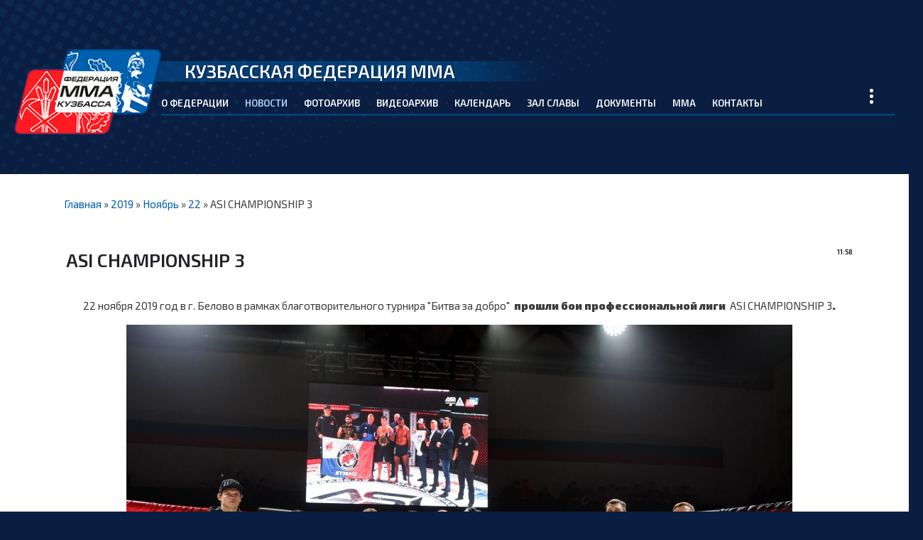

--- FILE ---
content_type: text/html; charset=UTF-8
request_url: https://mmakuzbass.ru/news/asi_championship_3/2019-11-22-52
body_size: 6439
content:
<!DOCTYPE html>
<html id="root">
 <head>
 <meta charset="utf-8">
 <meta http-equiv="X-UA-Compatible" content="IE=edge,chrome=1">
 <title>ASI CHAMPIONSHIP 3 - 22 Ноября 2019 - КФСОО &quot;Федерация смешанного боевого единоборства (ММА)</title>
 <meta name="viewport" content="width=device-width, initial-scale=1.0, maximum-scale=1.0, user-scalable=no">
 
 <link href="https://fonts.googleapis.com/css?family=Material+Icons|Roboto:400,500,700,900|Roboto+Condensed:400,700&amp;subset=cyrillic" rel="stylesheet">
 
 <!--[if lt IE 9]>
 <script type="text/javascript">
 var e = ("header,footer,article,aside,section,nav").split(',');
 for (var i = 0; i < e.length; i++) {
 document.createElement(e[i]);
 }
 </script>
 <![endif]-->
 <!--U1CSS1Z--><link type="text/css" rel="StyleSheet" href="/_st/my.css?13" />
<link href="https://fonts.googleapis.com/css?family=Exo+2:300,400,600,900" rel="stylesheet"><!--/U1CSS1Z-->
 <script type="text/javascript">
 var currentPageIdTemplate = 'entry';
 var currentModuleTemplate = 'news';
 </script>
 
	<link rel="stylesheet" href="/.s/src/base.min.css?v=251632" />
	<link rel="stylesheet" href="/.s/src/layer7.min.css" />

	<script src="/.s/src/jquery-1.12.4.min.js"></script>
	
	<script src="/.s/src/uwnd.min.js"></script>
	<script src="//s741.ucoz.net/cgi/uutils.fcg?a=uSD&ca=2&ug=999&isp=1&r=0.698229062901703"></script>
	<link rel="stylesheet" href="/.s/src/ulightbox/ulightbox.min.css" />
	<link rel="stylesheet" href="/.s/src/socCom.min.css" />
	<link rel="stylesheet" href="/.s/src/social2.css" />
	<script src="/.s/src/ulightbox/ulightbox.min.js"></script>
	<script src="/.s/src/socCom.min.js"></script>
	<script src="//sys000.ucoz.net/cgi/uutils.fcg?a=soc_comment_get_data&site=lkuzbassteam"></script>
	<script>
/* --- UCOZ-JS-DATA --- */
window.uCoz = {"site":{"id":"lkuzbassteam","domain":"mmakuzbass.ru","host":"kuzbassteam.usite.pro"},"layerType":7,"module":"news","uLightboxType":1,"ssid":"671642060266346755267","sign":{"7251":"Запрошенный контент не может быть загружен. Пожалуйста, попробуйте позже.","3238":"Опции","5458":"Следующий","7287":"Перейти на страницу с фотографией.","210178":"Замечания","10075":"Обязательны для выбора","5255":"Помощник","3125":"Закрыть","7252":"Предыдущий","7253":"Начать слайд-шоу","7254":"Изменить размер"},"language":"ru","country":"US"};
/* --- UCOZ-JS-CODE --- */

		function eRateEntry(select, id, a = 65, mod = 'news', mark = +select.value, path = '', ajax, soc) {
			if (mod == 'shop') { path = `/${ id }/edit`; ajax = 2; }
			( !!select ? confirm(select.selectedOptions[0].textContent.trim() + '?') : true )
			&& _uPostForm('', { type:'POST', url:'/' + mod + path, data:{ a, id, mark, mod, ajax, ...soc } });
		}

		function updateRateControls(id, newRate) {
			let entryItem = self['entryID' + id] || self['comEnt' + id];
			let rateWrapper = entryItem.querySelector('.u-rate-wrapper');
			if (rateWrapper && newRate) rateWrapper.innerHTML = newRate;
			if (entryItem) entryItem.querySelectorAll('.u-rate-btn').forEach(btn => btn.remove())
		}
 function uSocialLogin(t) {
			var params = {"vkontakte":{"width":790,"height":400},"ok":{"width":710,"height":390},"facebook":{"height":520,"width":950},"google":{"height":600,"width":700},"yandex":{"width":870,"height":515}};
			var ref = escape(location.protocol + '//' + ('mmakuzbass.ru' || location.hostname) + location.pathname + ((location.hash ? ( location.search ? location.search + '&' : '?' ) + 'rnd=' + Date.now() + location.hash : ( location.search || '' ))));
			window.open('/'+t+'?ref='+ref,'conwin','width='+params[t].width+',height='+params[t].height+',status=1,resizable=1,left='+parseInt((screen.availWidth/2)-(params[t].width/2))+',top='+parseInt((screen.availHeight/2)-(params[t].height/2)-20)+'screenX='+parseInt((screen.availWidth/2)-(params[t].width/2))+',screenY='+parseInt((screen.availHeight/2)-(params[t].height/2)-20));
			return false;
		}
		function TelegramAuth(user){
			user['a'] = 9; user['m'] = 'telegram';
			_uPostForm('', {type: 'POST', url: '/index/sub', data: user});
		}
function loginPopupForm(params = {}) { new _uWnd('LF', ' ', -250, -100, { closeonesc:1, resize:1 }, { url:'/index/40' + (params.urlParams ? '?'+params.urlParams : '') }) }
/* --- UCOZ-JS-END --- */
</script>

	<style>.UhideBlock{display:none; }</style>
	<script type="text/javascript">new Image().src = "//counter.yadro.ru/hit;noadsru?r"+escape(document.referrer)+(screen&&";s"+screen.width+"*"+screen.height+"*"+(screen.colorDepth||screen.pixelDepth))+";u"+escape(document.URL)+";"+Date.now();</script>
</head>
 
 <body class="base entry">
 <!--U1AHEADER1Z--><div style="opacity:0;position:absolute">
 <strong>Федерация ММА Кузбасса</strong> - Кузбасская физкультурно - спортивная общественная организация "Федерация смешанного боевого единоборства (ММА)" Кемеровской области
</div>

<div class="patter"></div>
<header class="header">
 
 <div class="nav-row">
 <div class="cont-wrap clr">
 <a class="logo-lnk" href="http://mmakuzbass.ru/" title="Главная"><!-- <logo> --><img src="http://mmakuzbass.ru/i/d2/logo.png" allt="Федерация ММА Кузбасс"><!-- </logo> --></a>
 
 <div class="kfmma">Кузбасская федерация ММА</div>
 <div class="show-menu" id="show-menu"></div>
 
 
 <!-- <sblock_nmenu> -->
 
 <nav class="main-menu" id="main-menu">
 <div id="catmenu">
 <!-- <bc> --><div id="uNMenuDiv1" class="uMenuV"><ul class="uMenuRoot">
<li><a  href="/federation" ><span>О федерации</span></a></li>
<li><a class=" uMenuItemA" href="/news/" ><span>Новости</span></a></li>
<li><a  href="/photo" ><span>Фотоархив</span></a></li>
<li><a  href="/video" ><span>Видеоархив</span></a></li>
<li><a  href="/games" ><span>Календарь</span></a></li>
<li><a  href="/glory" ><span>Зал славы</span></a></li>
<li><a  href="/docs" ><span>Документы</span></a></li>
<li><a  href="/mma" ><span>ММА</span></a></li>
<li><a  href="/contact" ><span>Контакты</span></a></li>
<li><a  href="/index/antidoping/0-21" ><span>Антидопинг</span></a></li></ul></div><!-- </bc> -->
 </div>
 </nav>
 
 <!-- </sblock_nmenu> -->
 </div>
 </div>
</header><!--/U1AHEADER1Z-->
 
 <section class="middle clr " id="casing">
 <!-- <middle> -->
 <div id="main-content" class="container">
 <section class="content module-news">
 <!-- <body> --><a href="http://mmakuzbass.ru/"><!--<s5176>-->Главная<!--</s>--></a> &raquo; <a class="dateBar breadcrumb-item" href="/news/2019-00">2019</a> <span class="breadcrumb-sep">&raquo;</span> <a class="dateBar breadcrumb-item" href="/news/2019-11">Ноябрь</a> <span class="breadcrumb-sep">&raquo;</span> <a class="dateBar breadcrumb-item" href="/news/2019-11-22">22</a> &raquo; ASI CHAMPIONSHIP 3
 <hr />
 
 <table border="0" width="100%" cellspacing="1" cellpadding="2" class="eBlock">
 <tr><td width="100%"><div class="eTitle"><div style="float:right;font-size:9px;">11:58 </div><h1 style="text-transform:inherit!important">ASI CHAMPIONSHIP 3</h1></div></td></tr>
 <tr><td class="eMessage"><p style="text-align: center;">22 ноября 2019 год <span class="extended-text__full"> в г. Белово в рамках благотворительного турнира &quot;Битва за добро&quot;&nbsp; <b>прошли бои </b><b>профессиональной лиги</b>&nbsp; ASI CHAMPIONSHIP 3<b>.</b></span></p>

<p style="text-align: center;"><!--IMG1--><a href="/_nw/0/25333084.jpg" class="ulightbox" target="_blank" title="Нажмите для просмотра в полном размере..."><img style="margin:0;padding:0;border:0;" src="/_nw/0/s25333084.jpg" align="" /></a><!--IMG1--></p>

<p style="text-align: center;">Кульминацией вечера стал бой среди профессионалов ММА за&nbsp;пояс ASI CHAMPIONSHIP.</p>

<p style="text-align: center;"><!--IMG6--><a href="/_nw/0/08834896.jpg" class="ulightbox" target="_blank" title="Нажмите для просмотра в полном размере..."><img style="margin:0;padding:0;border:0;" src="/_nw/0/s08834896.jpg" align="" /></a><!--IMG6--></p>

<p style="text-align: center;">В главном поединке вечера встретились Константин Веселкин (Белово) и&nbsp; Флавио Пина де&nbsp;Соуса (Бразилия).</p>

<p style="text-align: center;"><!--IMG2--><a href="/_nw/0/31391177.jpg" class="ulightbox" target="_blank" title="Нажмите для просмотра в полном размере..."><img style="margin:0;padding:0;border:0;" src="/_nw/0/s31391177.jpg" align="" /></a><!--IMG2--></p>

<p style="text-align: center;"><span class="extended-text__short"><b>Бой</b> продлился все три раунда и закончился <b>победой</b> Константина Веселкина единогласным решением судей</span></p>

<p style="text-align: center;"><!--IMG3--><a href="/_nw/0/79563872.jpg" class="ulightbox" target="_blank" title="Нажмите для просмотра в полном размере..."><img style="margin:0;padding:0;border:0;" src="/_nw/0/s79563872.jpg" align="" /></a><!--IMG3--></p>

<p style="text-align: center;"><strong>ГЕНЕРАЛЬНЫЕ ПАРТНЕРЫ</strong></p>

<p style="text-align: center;">&nbsp;<a href="http://dobrynya.club">Академия единоборств &laquo;Добрыня&raquo;</a> - масштабный спортивный проект, который полностью посвящен единоборствам.</p>

<p style="text-align: center;">Задачи академии - увеличить количество детей и взрослых, ведущих здоровый образ жизни, тех-кто систематически занимается физической культурой и спортом, сформировать систему мотивации у детей к здоровому образу жизни.</p>

<p style="text-align: center;"><!--IMG4--><img style="margin:0;padding:0;border:0;" src="/_nw/0/08639062.png" align="" /><!--IMG4--></p>

<p style="text-align: center;">&nbsp;<a href="http://icasi.ru/" target="_asi">Корпорация &laquo;АСИ&raquo;</a> - ведущий российский разработчик и производитель электронных промышленных весов и информационных систем на их основе.</p>

<p style="text-align: center;">Компания является одним из крупнейших спонсоров Федерации ММА Кемеровской области и официальным партнером всероссийских и международных турниров по ММА.</p>

<p style="text-align: center;"><!--IMG5--><img style="margin:0;padding:0;border:0;" src="/_nw/0/79073635.png" align="" /><!--IMG5--></p>

<p>&nbsp;</p> </td></tr>
 <tr><td colspan="2" class="eDetails">
 <div style="float:right">
		<style type="text/css">
			.u-star-rating-16 { list-style:none; margin:0px; padding:0px; width:80px; height:16px; position:relative; background: url('/.s/t/1729/rating.png') top left repeat-x }
			.u-star-rating-16 li{ padding:0px; margin:0px; float:left }
			.u-star-rating-16 li a { display:block;width:16px;height: 16px;line-height:16px;text-decoration:none;text-indent:-9000px;z-index:20;position:absolute;padding: 0px;overflow:hidden }
			.u-star-rating-16 li a:hover { background: url('/.s/t/1729/rating.png') left center;z-index:2;left:0px;border:none }
			.u-star-rating-16 a.u-one-star { left:0px }
			.u-star-rating-16 a.u-one-star:hover { width:16px }
			.u-star-rating-16 a.u-two-stars { left:16px }
			.u-star-rating-16 a.u-two-stars:hover { width:32px }
			.u-star-rating-16 a.u-three-stars { left:32px }
			.u-star-rating-16 a.u-three-stars:hover { width:48px }
			.u-star-rating-16 a.u-four-stars { left:48px }
			.u-star-rating-16 a.u-four-stars:hover { width:64px }
			.u-star-rating-16 a.u-five-stars { left:64px }
			.u-star-rating-16 a.u-five-stars:hover { width:80px }
			.u-star-rating-16 li.u-current-rating { top:0 !important; left:0 !important;margin:0 !important;padding:0 !important;outline:none;background: url('/.s/t/1729/rating.png') left bottom;position: absolute;height:16px !important;line-height:16px !important;display:block;text-indent:-9000px;z-index:1 }
		</style><script>
			var usrarids = {};
			function ustarrating(id, mark) {
				if (!usrarids[id]) {
					usrarids[id] = 1;
					$(".u-star-li-"+id).hide();
					_uPostForm('', { type:'POST', url:`/news`, data:{ a:65, id, mark, mod:'news', ajax:'2' } })
				}
			}
		</script><ul id="uStarRating52" class="uStarRating52 u-star-rating-16" title="Рейтинг: 0.0/0">
			<li id="uCurStarRating52" class="u-current-rating uCurStarRating52" style="width:0%;"></li><li class="u-star-li-52"><a href="javascript:;" onclick="ustarrating('52', 1)" class="u-one-star">1</a></li>
				<li class="u-star-li-52"><a href="javascript:;" onclick="ustarrating('52', 2)" class="u-two-stars">2</a></li>
				<li class="u-star-li-52"><a href="javascript:;" onclick="ustarrating('52', 3)" class="u-three-stars">3</a></li>
				<li class="u-star-li-52"><a href="javascript:;" onclick="ustarrating('52', 4)" class="u-four-stars">4</a></li>
				<li class="u-star-li-52"><a href="javascript:;" onclick="ustarrating('52', 5)" class="u-five-stars">5</a></li></ul></div>
 
 <span class="e-reads"><span class="ed-title"><!--<s3177>-->Просмотров<!--</s>-->:</span> <span class="ed-value">1157</span></span><span class="ed-sep"> | </span>
 
 
 <span class="ed-sep"> | </span><span class="e-rating"><span class="ed-title"><!--<s3119>-->Рейтинг<!--</s>-->:</span> <span class="ed-value"><span id="entRating52">0.0</span>/<span id="entRated52">0</span></span></span></td></tr>
 </table>
 
 <!-- </body> -->
 </section>
 </div>
 
 
 <!-- </middle> -->
 <div class="scrollup-block-right">
 <button id="scrollup" class="goOnTop material-icons">arrow_upward</button>
 </div>
 </section>
 
 <!--U1BFOOTER1Z--><footer class="footer">
<div style="width:1px;height:1px;opaity:0;overflow:hidden;position:absolute;"></div>
 <div class="cont-wrap clr">
 <div>
 
 <section>
 <h5>Федерация</h5>
 <ul>
 <li><a href="/federation">Федерация</a></li>
 <li><a href="/federation/structure">Структура</a></li>
 <li><a href="/federation/presidium">Президиум</a></li>
 <li><a href="/federation/referee">Судейская коллегия</a></li>
 <li><a href="/federation/trainer">Тренерский состав</a></li>
 </ul>
 </section>
 
 <section>
 <h5>Календарь</h5>
 <ul>
 <li><a href="/games">Соревнования</a></li>
 <li><a href="/events">Мероприятия</a></li>
 
 
 </ul>
 </section>
 
 <section>
 <h5>Галерея</h5>
 <ul>
 <li><a href="/photo">Фотоархив</a></li>
 <li><a href="/video">Видеоархив</a></li>
 <li><a href="/glory">Зал славы</a></li>

 </ul>
 </section>
 
 <section>
 <h5>ММА</h5>
 <ul>
 <li><a href="/mma">о ММА</a></li>
 <li><a href="/federation">Федерация</a></li>
 <li><a href="/docs">Документы</a></li>

 </ul>
 </section>
 
 </div>
 <div class="clr"></div>
 <div class="copy">
 <!-- <copy> -->Кузбасская физкультурно-спортивная общественная организация <br>"Федерация смешанного боевого единоборства (ММА)" Кемеровской области © 2025<!-- </copy> -->
 </div>
 <div class="ucoz-copy"> 650992, г. Кемерово, пр-т Советский 2/8, оф.322
 <br>
 +7 384 290 30 14 </div>
 </div>

</footer>

<script src="https://raw.githubusercontent.com/Prinzhorn/skrollr/master/src/skrollr.js"></script>

<!-- Yandex.Metrika counter -->
<script type="text/javascript" >
 (function(m,e,t,r,i,k,a){m[i]=m[i]||function(){(m[i].a=m[i].a||[]).push(arguments)};
 m[i].l=1*new Date();k=e.createElement(t),a=e.getElementsByTagName(t)[0],k.async=1,k.src=r,a.parentNode.insertBefore(k,a)})
 (window, document, "script", "https://mc.yandex.ru/metrika/tag.js", "ym");

 ym(52097232, "init", {
 id:52097232,
 clickmap:true,
 trackLinks:true,
 accurateTrackBounce:true
 });
</script>
<noscript><div><img src="https://mc.yandex.ru/watch/52097232" style="position:absolute; left:-9999px;" alt="" /></div></noscript>
<!-- /Yandex.Metrika counter --><!--/U1BFOOTER1Z-->
 
 <div style="display:none;">
 
 </div>
 
 
 <script src="/.s/t/1729/main.js"></script>
 <script src="https://ajax.googleapis.com/ajax/libs/webfont/1.6.26/webfont.js"></script>
 </body>
</html>
<!-- 0.08892 (s741) -->

--- FILE ---
content_type: text/css
request_url: https://mmakuzbass.ru/_st/my.css?13
body_size: 22753
content:
@import url('https://fonts.googleapis.com/css?family=Roboto:300,400,500,700,900');@font-face{font-family:'Material Icons';src:local("Material Icons"),url(/.s/t/1729/MaterialIcons-Regular.eot)}
@import url('https://fonts.googleapis.com/css?family=Play:400,700&subset=cyrillic-ext');
@import url('https://fonts.googleapis.com/css?family=Exo+2');
 
.eTitle a, .eTitle {

}

.news_mini {

}

.news_mini .fs_block_text {
width:100%!important
}

.news_mini p img,
.news_mini a.ulightbox {
float: left;
 width: 350px;
 padding: 0 60px 0 0px;
 margin: 7px 40px 0 0;
}

.news_mini p img,
.news_mini a.ulightbox img { 
max-width: 120%;
}

.news_mini p img {
padding:0 20px 0 0!important
}

.news_mini_more {
display: block;
position: relative;
float: right;
 /*background: #3a3d44;*/
 color: #fff;
 width: 170px;
height: 42px;
 padding: 8px 10px 10px 8px;
 text-align: center;
transition:all .3s;
position:relative;
z-index:5
}

.news_mini_title {
 float: right;
 font-size: 150%;
 font-weight: 600;
 color: #fff;
 margin-top: -20px;
}

.news_mini_more:before{
 content: "";
 display: block;
 position: absolute;
 height: 42px;
 width: 100%;
 margin: -8px 0px 0px -8px;
 z-index: -1;
 opacity: 1;
 background: #0060aa;
 -webkit-transform: skew(-17deg);
 -moz-transform: skew(-17deg);
 -o-transform: skew(-17deg);
 transform: skew(-17deg);
transition:all .3s;
}

.news_mini_more:hover:before {
background:#c82a29;
}

.news_mini_more:hover {
color:#fff;
}

#mdF11, #mdF12 {display:none;}


.category .allEntries div {
display:table;
width:100%;
}

.category .allEntries .events span {
 width: 33.33%;
 display: table-cell;
 float: left;
 text-align: left;
}



.sitePage4 table {
width: 100%;
border-spacing:0 !important
}

.sitePage4 table tr,
.sitePage4 table tr {
margin:0;padding:0
}

.sitePage4 table td {
border:1px solid #dedede;
padding: 5px 10px;
}

.sitePage4 table tr:nth-child(2n){
background:#f3f3f3;
}


#albums .catsTableI {
 width:100%;
 
}
#albums .catsTableI a:before{
 content: none;
}

#albums a {
display:block;
padding: 20px;

}

#albums a span {
display:block;
}

.albums_num {
 position: absolute;
 color: #fff;
 padding: 10px;
}

.albums_num:before {
content:'';width:100%;
background:#000;
 position: absolute;
 color: #fff;
 padding: 10px;
 z-index: -1;
}

.albums_img {

width:100%;
height:200px;
background-size:cover;

}





.uv-video-title a {
color:#000 !important
}

.uv-video-title a:hover {
color:#0060ae !important
}

html {
 overflow-x: hidden!important;
}

body { 
 background: #0a1e41 !important;
 overflow-y:hidden;
max-width:1920px !important;
 margin: 0 auto !important;
}

.kfmma {
 background: url(/i/d2/header_bg.png) no-repeat;
 position: absolute;
 color: #fff;
 width: 100%;
 height: 35px;
 padding: 0px 0 0px 240px;
 margin: -26px 0 10px 0;
 line-height: 28px;
 font-size: 25px;
 text-transform: uppercase;
 font-weight: 600;
 text-shadow: 1px 1px 2px #0b1f42;
}

.kfmma h1 {
margin:0;
}

.vh100 {
 min-height: calc(100vh - 202px);
}

#right_add_block {
float: right;
 width: 25%;
 text-align: left;
padding: 0 0 0 50px;
}

#right_add_block a {
color:#000;
font-size: 80% !important;
position: relative;
z-index: 20;
padding: 2px 5px;
}

#right_add_block a:hover {

}

#right_add_block ul,
#right_add_block.black ul {
margin:0;
}

#right_add_block.black a {
color: #fff;
 z-index: 20;
}

#right_add_block a.active {
color:#fff
}

#right_add_block a.active:before {

 opacity: 1;
 margin: 4px 0 0 -9px;
 content: "";
 display: block;
 position: absolute;
 height: 19px;
 width: 100%;
 padding: 0px 12px;
 z-index: -1;
 background:#0060ae;
 -webkit-transform: skew(-14deg);
 -moz-transform: skew(-14deg);
 -o-transform: skew(-14deg);
 transform: skew(-14deg);
 -webkit-transition: all 0.5s ease;
 -webkit-transition-delay: 0.1s;
}







#right_add_block li {
padding:5px 0
}


#right_add_block a:before {

 opacity: 0;
 margin: 4px 0 0 15px;
 content: "";
 display: block;
 position: absolute;
 height: 19px;
 width: 100%;
 padding: 0px 12px;
 z-index: -1;
 background: #ff1b22;
 -webkit-transform: skew(-14deg);
 -moz-transform: skew(-14deg);
 -o-transform: skew(-14deg);
 transform: skew(-14deg);
 -webkit-transition: all 0.5s ease;
 -webkit-transition-delay: 0.1s;
}

#right_add_block a:hover:before {

 opacity: 1;
 margin: 4px 0 0 -9px;
 content: "";
 display: block;
 position: absolute;
 height: 19px;
 width: 100%;
 padding: 0px 12px;
 z-index: -1;
 background: #ff1b22;
 -webkit-transform: skew(-14deg);
 -moz-transform: skew(-14deg);
 -o-transform: skew(-14deg);
 transform: skew(-14deg);
 -webkit-transition: all 0.5s ease;
 -webkit-transition-delay: 0.1s;
}

#right_add_block a:hover {
color:#fff;
}



.patter {
 top: 0;
 margin: 0 0 0 -1060px;
 left: 50%;
 height: 397px;
z-index:2
}


.patter2 {
 bottom: 0;
 transform: rotate(180deg);
 right: 50%;
 margin: 0 -1060px 0 0;
 height: 397px;
}

.patter, .patter2 {
 position: absolute;
 width: 100%;

 background: url(/i/d2/pattern_g.png) no-repeat;
}

.obr {
 border:0;
}

.obr td{
 border:0;
 padding: 0 0 0 0px;
 vertical-align: top;
}

.vk {
 display: inline-block;
 width: 30px;
 height: 30px;
 background: url(/i/d2/vk.png) no-repeat;
 background-size: contain;
 line-height: 20px;
 opacity: .8;
 margin: 0 5px;
}

.vk:hover {
opacity: 1;
}

.bslides {
min-height: calc(100vh - 118px);
max-height: calc(100vh - 76px);
overflow: hidden;
}
.bslide {
 position: absolute;
}




.bslide img{
 transform-style: preserve-3d;
 animation: zom 12s linear infinite;
 transition: all .01s;
 margin: 0 0 0 140px;
}

.bslide:nth-child(1) {
 animation: fade 36s infinite;
}

.bslide:nth-child(2) {
 animation: fade2 36s infinite;
}

.bslide:nth-child(3) {
 animation: fade3 36s infinite;
}

@keyframes fade
{
0% {opacity:1}
32% { opacity: 1}
33% { opacity: 0}
99% { opacity: 0}
100% { opacity: 1}
}

@keyframes fade2
{
0% { opacity:0 }
32% { opacity: 0}
33% { opacity: 1}
65% { opacity: 1}
66% { opacity: 0}
100% { opacity: 0}
}

@keyframes fade3
{
0% { opacity:0 }
65% { opacity: 0}
66% { opacity: 1}
99% { opacity: 1}
100% { opacity: 0}
}



@keyframes zom {
 0% { 
 transform: scale(1.0) ; 
 }
 95% {
 transform: scale(1.04) ; 
 }
 96% {
 transform: scale(.98) ; 
 }
 100% {
 transform: scale(1.0) ; 
 }

}

#leftlayer {
 background: url(/i/d2/blue.png) no-repeat;
 margin: -200px 0 0 -190px;
 background-size: contain;
 width: 100%;
 height: 100%;
 position: absolute;
 z-index: 1;
}

.bslide_about {
 color: #fff;
 position: absolute;
 z-index: 14;
 padding: 21px;
bottom: 21%;
 left: -19%;
 transition: all .5s;
 animation: hiden 12s infinite;
}



@keyframes hiden {
 0% { 
 margin: 473px 0 0 237px;
 }
 90% {
 margin: 473px 0 0 237px; 
 }
 95% {
 margin: 473px 0 0 -2237px;
 }
 100% {
 margin: 473px 0 0 237px;
 }

}

.bslide_about div:nth-child(1) {
 font-size: 26pt;
 font-weight:900;
 text-transform: uppercase;
}
.bslide_about div:nth-child(2) {
 font-size: 14pt;
 font-weight: 300;
 color: #fff;
 position: relative;
 margin: -10px 0 0 0;
}



.bslide_about:before {
 content: "";
 display: block;
 position: absolute;
 height: 61px;
 width: 100%;
 margin: -54px 0 0 -77px;
 z-index: -1;
 opacity: 1;
 background: #0060aa;
 padding: 70px 50px 50px 50px;
 -webkit-transform: skew(-17deg);
 -moz-transform: skew(-17deg);
 -o-transform: skew(-17deg);
 transform: skew(-17deg);
opacity: 0.6;
}

.red.bslide_about:before {
background: #ff1b22;
}

#nslider {
 position: relative;
}

#box {

 margin: 0 0 0 0;

}
#box:before {
 content: '';
 display: block;
 position: absolute;
 width: 100%;
 height: 100%;
 background: url(/i/d2/wcirlce.jpg);
 background-repeat: no-repeat;
 background-size: cover;
 opacity: .1;
 z-index:10;
}


.main-menu:after {
 
 content: '';
 width: 100%;
 height: 3px;
 display: block;
 position: absolute;
 margin: -13px 0 0 0;
 opacity: .5;
 background: #0060aa;
 -webkit-transform: skew(-14deg);
 -moz-transform: skew(-14deg);
 -o-transform: skew(-14deg);
 transform: skew(-14deg);
z-index:-1;
}
 
 
 










.flex-viewport{text-align:left}
.flex-control-nav{margin:0;padding:6px 0;list-style:none;position:relative;text-align:center;display:inline-block;z-index:100}
.flex-control-nav li{margin:0 6px;display:block;float:left}
.flex-control-paging li a{display:block;cursor:pointer;text-indent:100%;overflow:hidden;white-space:nowrap;border-radius:50%;width:12px;height:12px;border:1px solid #fff}
.flex-control-paging li a.flex-active,.flex-control-paging li a:hover{cursor:pointer;background-color:#fff;border:1px solid #fff}
.flex-prev,.flex-next{position:absolute;max-width:36px;overflow:hidden;color:#fff;border:1px solid #fff;border-radius:50%;font-size:27px;font-weight:400;top:45%;-webkit-transition:all .3s;transition:all .3s;z-index:100;padding:2px}
.flex-prev:hover,.flex-next:hover{background-color:#fe4952;border:1px solid #fe4952}
.flex-prev{left:10px}
.flex-next{right:10px}
.cap-ds a{padding:18px 50px;border-radius:28px;background-color:#fe4952;color:#fff;font-family:"Roboto";font-size:16px;transition:all .5s}
.cap-ds a:hover{text-decoration:none;background-color:#ff6e3f;color:#fff}
.slider-navigation{position:relative;z-index:200}
#slider{position:relative;margin:0 0 30px;min-height:40vw;margin-bottom:-90px}
#slider .slides .slide{min-height:400px}
#slider i{cursor:pointer}
#slider img{display:block;width:auto;max-width:100vw;width:100%;margin:0 auto}
#slider .flex-viewport li{width:100%}
.slides,.slide{padding:0;margin:0;position:relative;z-index:-1;list-style:none}
.slide{position:relative}
.slide:first-child{display:block;position:relative!important}
.caption{position:absolute;background:transparent;left:50%;top:30%;width:1340px;max-width:1340px;-webkit-transform:translate(-50%,-50%);transform:translate(-50%,-50%);color:#fff;z-index:15}
.cap-ttl{padding:20px 0 10px;font-family: 'Roboto Condensed', sans-serif;color:#fdfdfd;text-transform:uppercase;font-size:68px;font-weight:600;line-height:1.3}
.cap-ttl a{color:#fff}
.cap-ds{padding:10px 0 30px;font-weight:400;max-width:880px;color:#fff;line-height:21px}
.cap-ttl,.cap-ds{position:relative;z-index:100;padding-left:90px;max-width:940px}
.custom-controls-container{position:absolute;left:50%;-webkit-transform:translateX(-50%);transform:translateX(-50%);bottom:115px;z-index:100}
article,aside,details,figcaption,figure,footer,header,main,nav,section,summary{display:block}
audio,canvas,video{display:inline-block}
audio:not([controls]){display:none;height:0}
[hidden]{display:none}
*{box-sizing:border-box;-webkit-box-sizing:border-box;-moz-box-sizing:border-box}
body{margin:0;color:#333;font-family: 'Exo 2', sans-serif;font-size:15px;line-height:1.6;max-width: 100%; overflow-x: hidden;background:#00223e}
table{font-size:100%}
.sidebox .pollBlock{font-family:'Roboto'!important}
li{list-style:none}

.eMessage ul li::before {
 content: "\2022"; /* Add content: \2022 is the CSS Code/unicode for a bullet */
 color: red; /* Change the color */
 font-weight: bold; /* If you want it to be bold */
 display: inline-block; /* Needed to add space between the bullet and the text */
 width: 1em; /* Also needed for space (tweak if needed) */
 margin-left: -1em; /* Also needed for space (tweak if needed) */
}

label{cursor:pointer}
img,object,audio,video,table,embed{max-width:100%}
.wysibb *,form#uf-register *:not(.customCheckbox):not(.customRadio):not(.captcha-answer),a.login-with i,ul.shop-tabs.with-clear li,ul.shop-tabs.with-clear{box-sizing:content-box}
h1{margin:.67em 0;font-size:26px;font-weight:600;font-family: 'Exo 2', sans-serif;text-transform:uppercase}
h2 {font-size:21pt;font-weight:500;}
.h1c {text-align: center;}
img{border:0}
svg:not(:root){overflow:hidden}
figure{margin:0}
fieldset{margin:0 2px;border:1px solid silver}
legend{padding:0;border:0}
button,input,select,textarea{margin:0;font-family:inherit}
button,input{line-height:normal}
button,select{text-transform:none}
button,html input[type="button"],input[type="reset"],input[type="submit"]{cursor:pointer;-webkit-appearance:button}
button[disabled],html input[disabled]{cursor:default}

input[type="search"]{box-sizing:content-box;-webkit-appearance:textfield}
input[type="search"]::-webkit-search-cancel-button,input[type="search"]::-webkit-search-decoration{-webkit-appearance:none}
button::-moz-focus-inner,input::-moz-focus-inner{padding:0;border:0}
textarea{overflow:auto;vertical-align:top}
#uNetRegF td{text-align:left}
html,button,input,select,textarea{color:#3c3c3c;font-family:"Exo 2",sans-serif;font-size:14px}
aside{padding:30px 0 0}
@supports(-ms-ime-align:auto){input[type="radio"]{-webkit-appearance:radio;width:auto;height:auto}

}input[type=checkbox],.eVariant input,.eVariant label{vertical-align:middle}
#casing input[type='text']{margin-bottom:2px;margin-top:2px}
#casing input[type='file']{color:#3c3c3c;background:transparent;padding:5px 10px 8px;margin-top:2px;margin-bottom:2px;text-decoration:none;outline:0}
#casing select:not([multiple]),.popup select:not([multiple]){-webkit-appearance:none;-moz-appearance:none;appearance:none;background:url(/.s/t/1729/arrow-down.png) #fff;background-repeat:no-repeat;background-position:calc(100% - 13px) 50%,center}
#casing select,.popup select{background:transparent;border-radius:6px;border:1px solid #d7d7d7;padding:8px 30px 8px 10px;margin-top:2px;margin-bottom:2px;text-decoration:none;outline:0;transition:all .3s;-webkit-appearance:none;min-width:200px;max-width:300px;cursor:pointer}
select::-ms-expand{display:none}
.customCheckbox{display:inline-block;width:16px;height:16px;border:2px solid #3c3c3c;border-radius:3px;cursor:pointer;position:relative;vertical-align:middle;margin:0 3px 4px 0}



input[type="checkbox"] {
 position: relative;
 width: 1rem;
 height: 1rem;
 margin-right: .75rem;
 cursor: pointer;
 -webkit-appearance: none;
 -moz-appearance: none;
 appearance: none;
 outline: 0;
}
input[type="checkbox"]:before {
 content: '';
 position: absolute;
 left: 0;
 top: 0;
 z-index: 1;
 width: 100%;
 height: 100%;
 border: 2px solid #f2f2f2;
 -webkit-transition: all 0.3s ease-in-out;
 transition: all 0.3s ease-in-out;
}
input[type="checkbox"]:checked:before {
 height: 50%;
 -webkit-transform: rotate(-45deg);
 transform: rotate(-45deg);
 border-top-style: none;
 border-right-style: none;
}
input[type="checkbox"]:checked:before {
 border-color: #f44336;
}




.customCheckbox:hover{border-color:#fe4952}
input.button[value=" + "],input.button[value="+"]{padding:8px 10px!important}
.ucf-option .customCheckbox,div.i_search,div.i_person,#catmenu ul ul,.nav-head,#shop-basket ul li a:before,.slide,.eBlock+br,#allEntries .eTitle:after,.module_search .eTitle:after,.module_stuff .eTitle+hr,.ed-sep,a.mcReloadBtn img,a.mcSmilesBtn img,a.mcBBcodesBtn img,a.mcManageBtn img,.module_tests .eTitle:after{display:none}
.middle{display:flex;min-height:calc(100vh - 202px); margin: 46px auto 0;color:#3c3c3c;background:#fff;position:relative;z-index:30;}
.middle2{display:flex;min-height:calc(100vh - 202px); margin: -15px auto 0;max-width:1170px;color:#fff;position:relative;z-index:30;}
.middle3{display:flex; margin: -15px auto 0;max-width:1170px;color:#fff; padding:100px 0;position:relative;z-index:30;}


.middle.forum-module{display:block}
.sitePage1 .middle{margin-top:0;z-index:4;position:inherit;opacity:0.99}
.picture-wrapper{min-height:400px;margin-bottom:-200px}
.picture-wrapper img{width:100%}
body.base{background:#01233f;background-size:contain;border:0}
body.base.sitePage1{background:#01233f}
hr{display:block;margin:15px 0;padding:0;height:0;border:0}
.notcolumn hr{margin:5px 0}
img{vertical-align:middle}
fieldset{margin:0;padding:0;border:0}
textarea{resize:vertical}
a{color:#0060ae;font-family:"Exo 2",sans-serif;font-weight:400;text-decoration:none;font-size:15px}
a.docs {
color: #000000;
 display: inline-block;
 font-family: "Exo 2",sans-serif;
 font-weight: 400;
 /* float: left; */
 text-decoration: none;
 font-size: 15px;
 padding: 0 0 3px 0;
 margin: 0 0 0px 0;
 border-bottom: 1px solid #0060ae;

}

a.docs:hover {
color:#0060ae;
}
a:hover{color:#00a1d2}
.clr:after{display:table;clear:both;content:''}
.opened{opacity:.6}
.picture-block{overflow:hidden}
.sidebar{float:right;border-left:1px solid #d7d7d7;width:340px}
.container{
float:right;
width:calc(100%);
 max-width: 1170px;
 margin: 0 auto;
 padding-bottom: 30px;}

.content{
padding:30px 20px 30px 35px;
box-sizing:border-box
}
.cont-wrap{box-sizing:border-box;max-width:1340px;margin:0 auto;padding:0 20px}
.login-b{padding:15px 20px;min-height:20px;text-align:right;max-width:1280px;margin:0 auto;box-sizing:border-box}
.answer span{line-height:27px}
div.catDescr{font-size:13px}
.commTd2{padding:0 0 10px}
input[type="submit"],input[type="reset"],input[type="button"],button{padding:10px 30px;cursor:pointer;border-radius:10px;border:0;background:#c82a29;color:#fff;width:auto!important;transition:all .3s}
input:focus,button:focus{outline:0}
input[type="submit"]:hover,input[type="reset"]:hover,input[type="button"]:hover,button:hover{background:#ff6e3f}
input[type="submit"]:active,input[type="reset"]:active,input[type="button"]:active{background:#5f5f5f}
input[type="submit"]:disabled,input[type="reset"]:disabled,input[type="button"]:disabled,select:disabled{opacity:.5}
#casing input[type='button'].u-comboedit{color:#3c3c3c;background:url(/.s/t/1729/arrow-down.png) no-repeat #fff;border:1px solid #d7d7d7;border-radius:6px;background-position:96% 50%}
[id^="catSelector"]{padding-right:40px!important}
td.u-comboeditcell input[id^="catSelector"].x-selectable,#addPhtFrm #uCatsMenu7{max-width:360px}
#casing select[multiple]{padding:0 0 0 10px;background-color:#fff}
.module-load .u-combolist>div{font-size:13px}
input.codeButtons{margin-bottom:3px;min-width:30px}
.ucf-bb input.codeButtons{margin:0 3px 3px 0!important}
form ul.xPhtBlock .xPhtAction>span button{margin-left:5px}
#casing form#addEntForm span[id^="iCode"]:empty{display:none}
input[type="text"],input[type="password"],textarea{padding:8px 10px;color:#333;font-family:"Roboto";font-size:15px;border-radius:6px;border:1px solid #d7d7d7;transition:all .3s;outline:0}
input[type="text"]:focus,input[type="password"]:focus,textarea:focus{border:1px solid #fe4952}
.sidebar input[type="text"].loginField,.sidebar input[type="password"].loginField,.sidebar input[type="submit"].loginButton{margin:5px 0;min-width:unset}
#acform input[type="text"]{width:100%}
textarea{box-sizing:border-box;width:100%}
input[type="button"]#newPhtBt{width:auto!important}
input[type="button"]#order-button{font-size:13px}
form[name="mform"] table td:first-child:not([align="center"]){text-align:right;padding-top:3px;padding-right:8px}
div#imblock1 div:first-child .postRankName,.reputation,.goods-list.shop-itempage-buy-btns>*,input#addcBut{margin-top:5px}
input.fastSearch[type="text"]{padding:17px;min-width:223px;margin-left:6px}
#thread_search_field{width:calc(100% - 55px)!important;max-width:223px;margin:0 4px 6px!important;float:right;margin-right:5px}
.forumContent #thread_search_button{margin-top:0}
.forumContent input[type="submit"],.forumContent input[type="button"]{padding:10px 15px}


#union_top {
 position: relative;
 float: right;
 top: 20px;
 right: 50%;
 margin: 0px -322px 0 0;
 max-width: 1340px
}

#union_top_t {
 width: 1024px;
 height: 102px;
 position: relative;
 z-index: -1;
 margin: 10px 0 0 590px;
 background: url(/i/menu_top.png) no-repeat;
}

#union_top_m {
 position: relative;
 width: 570px;
 height: 96px;
 margin: -96px 0 -160px 618px;
 background: url(/i/union_ko.png) no-repeat;
 
}

#union_top_m:before {
 
 content: "";
 display: block;
 position: absolute;
 height: 61px;
 width: 100%;
 padding: 0px 6px;
 margin: -1px 0 0 -21px;
 z-index: -1;
 opacity: 1;
 background: #1b2b43;
 -webkit-transform: skew(-14deg);
 -moz-transform: skew(-14deg);
 -o-transform: skew(-14deg);
 transform: skew(-14deg);
 -moz-box-shadow: inset 2px 2px 14px #00000085;
 -webkit-box-shadow: inset 2px 2px 14px #00000085;
 box-shadow: inset 2px 2px 14px #00000085;
 
}

#union_top_b {
 width: 1368px;
 height: 96px;
 position: relative;
 z-index: -1;
 margin: -59px 0 0 -185px;
 background: url(/i/menu_bottom.png) no-repeat;
}

#event_block, #news_block {
 width: 340px;
}

#event_block {
 float: left;
 margin: 0 0 0 10px;
}



#event_block img {
-webkit-backface-visibility: hidden;
 padding: 50px 50px 10px 10px!important;
 width: 100%;
 opacity:.7;
 transition:all .3s;


}

#event_block img:hover {
 opacity:1;
 cursor:pointer;

}


#news_block {
 float: right;
}
.news_block_new {
 display:block;
 color: #fff;
 padding: 17px 10px;
 margin: 0px 15px;
 font-size: 10pt;
 line-height: 14pt;
 border-bottom: #dedede26 1px solid;
 width: 278px;
}

.news_block_new:hover {
 background:#dedede15;
 cursor:pointer;
}

.news_block_new_data {
 display: block;
 float: right;
 margin: 0px 0px 0 10px;
 font-size: 9px;
 color: #9c9c9c;
}

#mp_block {
 margin: 25px auto 0;
 position: absolute;
 width: 100%;
 z-index:55;
}

#mp_block_in {
 margin: 0 auto;
 //max-width: 1340px;
 max-width: 1170px;
}


.block_header {
color: #024ea2;
 text-transform: uppercase;
 width: 366px;
 vertical-align: middle;
 line-height: 24px;
 z-index: 1;
 position: relative;
 padding: 3px 20px 3px 10px;
 margin: 10px 0 0 20px;
 font-weight: 900;
 font-size: 16pt;
 font-family: 'Exo 2', sans-serif;
}

.block_header2:before, .block_header3:before {
 content: "";
 display: block;
 position: absolute;
 height: 24px;
 width: 100%;
 padding: 5px 5px;
 z-index: -1;
 background: #ffffff;
 margin: -3px 0 0 -20px;
 border-right: 5px solid #fff;
 box-shadow: 8px 10px 11px #00000029;
 -webkit-transform: skew(-14deg);
 -moz-transform: skew(-14deg);
 -o-transform: skew(-14deg);
 transform: skew(-14deg);
}

.block_header2 {
color: #ffffff;
 text-transform: uppercase;
 width: 300px;
 vertical-align: middle;
 line-height: 24px;
 z-index: 1;
 position: relative;
 padding: 3px 20px 43px 10px;
 margin: 10px 0 0 20px;
 font-weight: 300;
 font-size: 18pt;
 font-family: 'Exo 2', sans-serif;
}

.block_header2:before {
 content: "";
 display: block;
 position: absolute;
 height: 24px;
 width: 100%;
 padding: 5px 5px;
 z-index: -1;
 background: #383838;
 margin: -3px 0 0 -20px;
 border-right: 5px solid #0060aa;
 /* box-shadow: 8px 10px 11px #00000029; */
 -webkit-transform: skew(-14deg);
 -moz-transform: skew(-14deg);
 -o-transform: skew(-14deg);
 transform: skew(-14deg);
}




.ds {
width:470px;
}

.ds:before {
width:104%;
}

.ucf-form select {
 padding: 9px 30px 10px 10px;
 margin: -3px 0 0 0!important;
}

.nav-row{display:block;box-sizing:border-box;margin: 59px auto 0;width:100%;position:relative;z-index: 60}
.nav-row .cont-wrap{position:relative;display:flex;align-items:center;padding:0 20px}
.logo-lnk{color:#fff;font-family: 'Roboto Condensed', sans-serif;padding:10px 0;flex-grow:1;width:20%;font-size:30px;font-weight:600;line-height:1.2;z-index:50}
.logo-lnk:hover{text-decoration:none;color:#fe4952}
.show-menu,.show-search,.search-m-bd .searchForm{display:none}
.pic-row{width:100%;background-size:100%;height:50%;background-repeat:no-repeat;background-position:50% 0;margin:0 auto}
.main-menu{ width: 100%;
 position: relative;
 text-transform: uppercase;
 margin: 0px 0 0 31px;}
.main-menu ul{margin: 10px 0 0 0;padding:0;list-style:none}
.main-menu li{position:relative;display:inline-block;padding:20px 0}
.main-menu .uMenuRoot>li{vertical-align:top}
.main-menu .uMenuRoot li:hover>a,.main-menu a.uMenuItemA{color:#b2d6ff}
.main-menu a,.main-menu span{display:inline-block; font-size:13px;vertical-align:middle;font-weight:600;z-index:1;position:relative;text-transform:uppercase}
.main-menu a{color:#fff;padding:0 20px 0 0}
.main-menu a:hover,.main-menu a:hover span{color:#fff;text-decoration:none}

.main-menu a span:before {
 opacity:0;
 margin: 3px 0 0 0px;
 content: "";
 display: block;
 position: absolute;
 height: 35px;
 width: 100%;
 padding: 0px 12px;
 z-index: -1;
 background: #ff1b22;
 -webkit-transform: skew(-14deg);
 -moz-transform: skew(-14deg);
 -o-transform: skew(-14deg);
 transform: skew(-14deg);
 -webkit-transition: all 0.5s ease;
 -webkit-transition-delay: 0.1s;
}

.main-menu .overflow a span:before {
 margin: -5px 0 0 0px;
}

.main-menu .overflow a:hover span:before {
 opacity: 1;
 margin-left: -20px;
}

.main-menu a span:after {
opacity:0;
 content: "";
 display: block;
 position: absolute;
 width: 85%;
 height: 1px;
 background: #ff1b22;
 margin-left: 222px;
 -webkit-transition: all 0.5s ease;
 -webkit-transition-delay: 0.1s;
}


.main-menu a:hover span:before {
 opacity: 1;
 margin-left: -12px;
}

.main-menu a:hover span:after {
opacity: 1;
 margin-left: 0px;

}




.main-menu .uMenuRoot>li>a,.main-menu .uMenuRoot>li>span{height:40px;line-height:40px;vertical-align:top;}
.uMenuItemA{cursor:default}
#main-menu .overflow li.uWithSubmenu .menu_tog,#main-menu li.uWithSubmenu li.uWithSubmenu .menu_tog{right:auto;right:initial;left:5px;top:13px;-webkit-transform:rotate(90deg)!important;transform:rotate(90deg)!important;-ms-transform:rotate(90deg)!important}
#main-menu .uWithSubmenu li a span,.overflow li a span{padding:0 10px}
li:hover>.uWithSubmenu:after{border-right-color:#1287be!important}
.main-menu li ul{display:none}
.main-menu li ul a,.main-menu li ul li>span{padding:8px 20px}
#catmenu ul.uMenuRoot{height:70px;overflow:hidden}
#catmenu li:hover>ul{
 position: absolute;
 text-align: right;
 margin: 2px 0px 0 0px;
 padding: 10px 10px;
 width: 210px;
 top: 68px;
 left: auto;
 left: initial;
 right: -20px;
 border-radius: 0 0 10px 10px;
 z-index: 999;
 display: block;
 background: #0a1e41;
}
#catmenu li:hover>ul ul{border-radius:0}
#catmenu li.uWithSubmenu:hover>ul{display:block;background-color:rgba(7,4,44,.9)}
ul.overflow li.uWithSubmenu ul{left:initial;right:100%}
#main-menu #catmenu ul ul ul{top:-10px;left:-230px}
.main-menu li li{display:block;margin:0;padding:0;min-width:80px;text-transform:none}
.main-menu li li a,.main-menu li li>span{display:block;width:100%}
.main-menu li ul>li{position:relative}
.main-menu li ul{padding:10px 0}
.main-menu li ul li:hover>ul{position:absolute;top:-10px;right:100%;left:inherit;z-index:10;display:block}
.sidebar .uMenuV ul{padding-left:15px}
.nav_menu_toggler{padding:9px 20px 18px 40px;cursor:pointer;transition:all .5s;text-rendering:optimizeLegibility;font-feature-settings:liga;ms-font-feature-settings:liga}
.nav_menu_toggler span{display:block;width:5px;height:5px;background-color:#fff;border-radius:50%;margin:3px 5px}
nav ul li.navItemMore{display:none;position:absolute;right:10px;top:0;margin-bottom:-1px!important;padding-bottom:1px!important}
li.uWithSubmenu a{padding-right:35px;position:relative}
li.uWithSubmenu:hover>.menu_tog{color:#fe7449}
li.navItemMore{width:70px}
.menu_tog{color:#fff;position:absolute;top:calc(50% - 5px);font-size:16px;right:15px;cursor:pointer}
.switchActive,.switchDigit,.switchBack,.switchNext,.swchItemA,.swchItem{padding:9px 12px;position:relative;color:#333;border:1px solid transparent;min-width:36px;display:inline-block;line-height:1;font-weight:600;border-radius:22px;font-size:16px;transition:background .3s}
.swchItem:hover{background:#ee3d35;color:#fff}
.swchItemA{border:1px solid #ee3d35}
.switchActive{border-radius:0;display:inline-block;background:#3c3c3c;color:#fff}
a.swchItem:last-child span:after,.pgNext span:after{content:'keyboard_arrow_right'}
a.swchItem:first-child span:after,.pgPrev span:after{content:'keyboard_arrow_left'}
a.swchItem:first-child span:after,a.swchItem:last-child span:after,.pgPrev span:after,.pgNext span:after{display:inline-block;font-size:24px;position:absolute;right:3px;top:5px;line-height:normal;font-family:'Material Icons';color:#333;-webkit-font-feature-settings:'liga' 1;font-feature-settings:'liga' 1;white-space:nowrap;word-wrap:normal;direction:ltr;-webkit-font-feature-settings:'liga';-webkit-font-smoothing:antialiased}
.pgPrev span,.pgNext span,a.swchItem:last-child span,a.swchItem:first-child span{font-family:'Material Icons';font-weight:normal;color:#fff;font-size:0!important;-webkit-font-feature-settings:'liga' 1;font-feature-settings:'liga' 1;white-space:nowrap;word-wrap:normal;direction:ltr;-webkit-font-feature-settings:'liga';-webkit-font-smoothing:antialiased}
a.swchItem:first-child:hover span:after,a.swchItem:last-child:hover span:after,.pgPrev:hover span:after,.pgNext:hover span:after{color:#fff}
.catPages1{transition:all .3s}
.catPages1 a:hover{color:#fff}
.content .catPages1{padding:20px 0 10px}
.swchItem1 span,.swchItemA1 span{display:inline-block;font-size:16px;margin:10px 0;padding:9px 12px;line-height:1;border-radius:0;font-weight:600}
.swchItem1 span{color:#333;border:1px solid transparent;border-radius:22px;transition:all .3s}
.swchItem1:hover span{border:1px solid #fe4952;border-radius:22px;background:#fe4952;color:#fff}
.swchItemA1 span{border:1px solid #fe4952;border-radius:22px}
td[width="60%"]+td[align="right"]{white-space:nowrap}
.pagesBlockuz1{margin-left:15px}
#main-content.wide-page{float:none;width:100%}
.gTable{padding-bottom:45px}
.eBlock{padding-bottom:30px;word-break:break-word;margin-bottom:15px}
.eTitle>div{color:#000}

.eTitle a,.eTitle{color:#222326;line-height:1.2;font-size:27px;font-weight:600;transition:all .3s}
.eTitle a:hover{text-decoration:none;}

.cTop{padding:0 0 15px}
.eDetails{padding-bottom:30px}
.eDetails a,.eDetails{font-size:14px;font-weight:600}
.eDetails a:hover{color:#fe7449}
.eDetails,.eDetails1,.eDetails2{padding:10px 0 0!important;font-size:13px}
.e-reads,.e-loads,.e-author,.e-date,.e-rating,.e-add,.e-tags,.e-author-phone,.e-placed,.e-redirects,.e-category,.e-comments{position:relative;padding:0 0 0 20px;margin:0 20px 0 0;display:inline-block}
.e-reads:before,.e-author-phone:before,.e-tags:before,.e-author:before,.e-category:before,.e-placed:before,.e-comments:before,.e-loads:before,.e-date:before,.e-add:before,.e-redirects:before{color:#333;font-family:"Material Icons";font-size:16px;font-weight:400;position:absolute;display:inline-block;font-feature-settings:'liga' 1;-webkit-font-feature-settings:liga;font-feature-settings:liga;ms-font-feature-settings:liga}
.e-redirects::before{content:'\E157';top:4px;left:0}
.e-reads::before{content:'\E417';top:-2px;left:0}
.e-category::before{content:'\E2C8';top:-3px;left:0}
.e-author-phone::before{content:'\E0CD';top:-2px;left:-1px}
.e-tags::before{content:'\E893';top:-2px;left:0}
.e-rating::before{content:'';background:url(/.s/t/1729/rating.png) no-repeat 0 2px;display:inline-block;width:16px;height:18px;position:absolute;left:0}
.e-author::before{content:'\E8A6';top:-2px;left:-3px}
.e-add::before{content:'\E7FD';top:-1px;left:-3px}
.e-date::before,.e-placed::before{content:'\E916';top:-2px;left:-2px}
.e-loads::before{content:'\E157';top:-2px;left:0}
.e-comments::before{content:'\E0CB';top:0;left:0}
.ed-value noindex{color:#212121}
.ed-value u{text-decoration:none}
.ed-value a[title='Web-site'],.ed-value a[title='E-mail']{margin-left:7px}
.ed-sep,.ed-title{display:none}
#addEntForm input[type='hidden']+br{display:none}
#testBlockD .eTitle{padding:0 0 15px}
.eBlock+table td[width="60%"],.v-channel-page+div+table td[width="60%"],.shop-info table td[width="60%"]{font-size:22px;font-family: 'Roboto Condensed', sans-serif;padding:0 0 20px}
.vep-comments table td[width="60%"]{font-size:18px;padding:10px 0 20px}
.eVariant label{padding-left:5px}
.entryReadAll{border-radius:0;transition:all .3s}
.entryReadAllLink{color:#fe4952;font-weight:400}
.entryReadAllLink:hover{text-decoration:none}
#cntContaineroEditdscr,#cntContaineroEditmessage{padding-top:15px!important}
.comEnt .cTop,.comEnt+div .cTop,#newEntryB .cTop{padding:0 0 10px;float:left;margin:0 0 0 87px}
.comEnt .cMessage,.comEnt .cMessage+div,.comEnt+div .cMessage,#newEntryB .cMessage,.myBdTop .cMessage{padding-left:90px!important}
.comEnt .uComment .cMessage,#newEntryB .uComment .uc-content .cMessage{padding-left:0!important}
.cMessage .user_avatar img{width:70px;margin:-30px 10px 5px -90px;border-radius:50%}
.com-order-block{padding:10px 0 40px}
.module-news .archiveDateTitleLink{display:block;padding-top:30px}
.module-news .archiveEntryTitle ul{margin:0}
.module-stuff .eText table div{white-space:nowrap;padding:12px 0}
.module-stuff input[name='szw'],.module-stuff input[name='szh']{width:65px!important;margin-right:3px}
.module-stuff input[name='szh']{margin-left:3px}
.module-stuff .eText img{margin:5px 10px 5px 0!important}
.module-stuff>div#allEntries{padding:35px 0}
.module-stuff .eDetails{padding:0!important}
.module-stuff #uEntriesList .uEntryWrap{padding-bottom:30px}
.module-stuff span[class^='sortBlock']{display:inline-block;padding:10px 0}
.module-video #uEntriesList .ve-screen,.module-video .vep-video-block img,.module-video .vep-screenshots img{border-radius:0}

.vep-playvideo {
 width:100% !important;
 height:500px !important;
 overflow:hidden;
 -moz-box-shadow: inset 0 0 10px #000000;
 -webkit-box-shadow: inset 0 0 10px #000000;
 box-shadow: inset 0 0 10px #000000;
}

.vep-playvideo img {
 width:100%;
 position: relative;
 top: -22%;
}

.vep-video-block iframe{
 width:100% !important;
 height:500px !important;
 
}
.module-video .btn-title{white-space:normal}
.module-video .vep-screenshots{padding:20px 0 10px 5px}
.ve-details .ve-details1,.v-entry-page .vep-separator,.v-channel-page .vcp-descr{background:0;border-bottom:1px solid #d7d7d7}
.module-gb #allEntries .report-spam-target{padding-top:15px;margin-bottom:10px;border-bottom:1px solid #d7d7d7}
.content .cMessage{line-height:1.5}
.smiles{border-spacing:0}
.cMessage .user_avatar{padding:0 5px 5px 0}
.wysibb-body{border:0}
.sidebox{box-sizing:border-box;padding:25px;font-weight:400}
.sidebox div[align="center"],.sidebox .pollLnk,.sidebox .pollTot{text-align:left!important}
.sidebox hr{display:none}
.sidebox-ttl{padding-bottom:10px;color:#181a1b;font-family: 'Roboto Condensed', sans-serif;font-size:30px;position:relative;line-height:1.2}
.sidebox .uMenuRoot{list-style:none}
.sidebox-bd ul{padding:0}
.pollQue,.pollAns,.pollLnk a,.pollTot{font-size:15px!important}
.ulb-mid{color:#000}
.sidebox li.uWithSubmenu.over>ul,.sidebox li.parent-li.over>ul{display:block}
.sidebox li.uWithSubmenu,.sidebox li.parent-li{position:relative}
.sidebox ul ul{display:none;margin:0;padding:0 0 0 30px}
.sidebox li b{font-weight:400}
.parent-li em:hover,.sidebox .gTableTop[onclick*="shopCatBlocks"]:hover:before,.sidebox .gTableSubTop:hover:before{color:#fff;transition:all .2s ease;border-radius:50%;background-color:#fe4952;cursor:pointer}
.sidebox .gTable ul{padding:0 0 0 21px}
.sidebox li a,.sidebox .catsTable td a{display:inline-block;line-height:26px}
.sidebox div.gTableTop,.pollAns{padding:3px 0!important}
.sidebox .gTableTop[onclick*="shopCatBlocks"]:before,.sidebox .gTableSubTop:before,.parent-li em{content:"+";width:20px;height:20px;display:inline-block;color:#333;text-align:center;margin-right:5px;line-height:20px;border-radius:50%;background-color:transparent;transition:all .2s ease;cursor:pointer}
aside #shop-basket .empty{text-align:left!important}
.calWday,.calWdaySe,.calWdaySu{font-weight:600;padding:8px 0}
.calMday{padding:8px 0}
.calTable{width:100%;padding-top:10px;border-spacing:0}
.calMdayIsA{cursor:pointer}
.calMdayA{font-weight:600;transition:background .2s ease}
.calMdayIsA:active{transition:background 0s}
.calMdayLink,.calMdayIsA{font-weight:600}
.calMdayIs{cursor:pointer}
.calMdayIs:hover .calMdayLink,.calMdayIsA:hover .calMdayLink{color:#3c3c3c}
.calMdayIsA .calMdayLink:hover{text-decoration:none}
.archUl{margin:0;padding:0;list-style:none}
#casing .spec-filter{border-right:0;overflow:hidden}
#casing .spec-filter-tag{background:transparent}
.cMessage{font-size:15px;line-height:1.4;word-wrap:break-word}
textarea#mchatMsgF{min-height:100px;padding:10px 15px;margin:5px 0}
iframe#mchatIfm2{border-radius:6px;border:1px solid #d7d7d7}
.mChatWrapper{-webkit-overflow-scrolling:touch;overflow-y:scroll;height:300px}
body:not(.base) div[class^="cBlock"]{font-size:13px;padding:15px!important;line-height:16px}
div[class^="cBlock"] .cMessage{padding-top:5px}
form#MCaddFrm{padding:5px 0 0!important}
#MCaddFrm table{border-spacing:0}
#MCaddFrm select#mchatRSel{margin-bottom:8px;min-width:85px;color:#212121;font-size:13px!important;font-weight:400}
#mchatNmF{box-sizing:border-box}
.mcReloadBtn img,.mcSmilesBtn img,.mcBBcodesBtn img,.mcManageBtn img{display:none}
.mcReloadBtn:before,.mcSmilesBtn:before,.mcBBcodesBtn:before,.mcManageBtn:before{color:#fe4952;font-family:"Material Icons";font-size:21px;font-weight:400;display:inline-block;margin:5px;transition:all .3s;text-rendering:optimizeLegibility;font-feature-settings:liga;ms-font-feature-settings:liga}
.mcReloadBtn:hover:before,.mcSmilesBtn:hover:before,.mcBBcodesBtn:hover:before,.mcManageBtn:hover:before{color:#fe7449}
.mcReloadBtn::before{content:'\E5D5'}
.mcSmilesBtn::before{content:'\E420'}
.mcBBcodesBtn::before{content:'\E86F'}
.mcManageBtn::before{content:'\E254'}
.sidebox .answer>div{height:3px;margin-top:3px;padding-top:0!important;background-color:#eee}
.answer{font-size:13px}
.pollButton{padding:10px 0}
.pollLnk a{white-space:nowrap}
.cat-blocks.gTable{margin-top:0;border-top:0}
.cat-blocks.gTable:before{border:0}
.cat-blocks.gTable div{font-size:16px!important}
.cat-blocks.gTable .forumNameTd{border-top:0}
.sidebar .gTableTop,.sidebar .gTableSubTop,.sidebar .forumNameTd{font-weight:400;border:0;background:transparent;color:#fe4952}
.sidebar .gTableTop:hover,.sidebar .gTableSubTop:hover,.sidebar .forumNameTd:hover{color:#fe7449}
.sidebar ul,.sidebar li{list-style-position:inside}
.user-box img{max-width:70px;border-radius:50%;margin-bottom:10px}
.no_avatar{margin:0 0 10px;padding:18px 20px;display:block;width:70px;height:70px;font-size:30px;background:#3c3c3c;border-radius:50%;color:#fff}
.queryField{padding:9px 44px 8px 10px!important;width:100%;border:1px solid #e9e9e9;border-radius:0}
#casing #main-content .searchSbmFl{padding:8px 20px;height:34px;background:#3c3c3c url(/.s/t/1729/srch.png) no-repeat 50% 50%;text-indent:-10000px}
.module-search #sfSbm{margin:0 5px}
#main-content form[action$="search/"] table td+td{width:33%}
#main-content form[action$="search/"] table td{white-space:normal!important}
.search-m-bd{display:none}
.sidebox.srch .searchForm{position:relative;display:block}
.sidebox.srch .searchSbmFl{padding:8px 20px;text-indent:-10000px;background:transparent;width:40px;height:36px;border:0;position:absolute;border-radius:0;top:2px;right:0}
.schBtn:after{content:'search';font-family:'Material Icons';position:absolute;height:100%;right:5px;top:calc(50% - 17px);font-size:24px;line-height:35px;cursor:pointer;color:#333;pointer-events:none;text-rendering:optimizeLegibility;font-feature-settings:'liga';ms-font-feature-settings:'liga'}
#sFltLst{z-index:1000!important;border:1px solid #d7d7d7;background:#fff}
#main-content .myWinCont,#main-content .myWinCont td,#main-content .myWinCont dl,#main-content .myWinCont dt{color:#3c3c3c}
#main-content .queryField{width:80%!important}
.forumDescr{font-size:80%}
.module-tests .eMessage{padding:5px 0 25px}
.eMessage td img {max-height:100%}
.module-tests #testBlockD .eMessage{border-bottom:0;padding:5px 0 25px}
#main-content fieldset{border:1px solid #d7d7d7;padding:10px;margin:0 0 20px}
.module-gb div#pagesBlock1{position:relative;text-align:right}
.module-gb #numEntries{padding:45px 0 0;margin-bottom:15px}
.footer{padding:25px 0 90px;width:100%;color:#fff}
.footer .cont-wrap{padding:0 40px}
.copy{float:left}
.ucoz-copy{float:right}
.forumContent{padding:30px 20px}
.forumContent .switchActive,.forumContent .switchDigit,.forumContent .switchBack,.forumContent .switchNext,.forumContent .swchItemA,.forumContent .swchItem{color:#3c3c3c}
.forumContent .switchActive,.forumContent.swchItemA{background-color:#3c3c3c;color:#fff}
.forumContent .gTable .gTableRight.pageinvoices b{font-size:14px;font-weight:400}
.forumContent .gDivRight img{max-width:none}
.forumContent tr[id^='post'] .postTdTop,.forumContent tr[id^='post'] .postTdInfo,.forumContent tr[id^='post'] .postBottom{border-left:1px solid #d7d7d7}
.forumContent tr[id^='post'] .posttdMessage,.forumContent tr[id^='post'] .postBottom{border-right:1px solid #d7d7d7}
.forumContent .ucoz-forum-post-image-preview{margin:0 5px}
.ucoz-forum-post-image-interface input[name^='iws'],.ucoz-forum-post-image-interface input[name^='ihs']{font-size:13px!important;width:53px!important;color:#212121!important}
.gTableRight,.gTableLeft{padding:10px!important}
td.gTableRight,td.gTableLeft{border-bottom:1px solid #d7d7d7}
.fFastSearchTd{position:relative}
input[type="text"].fastSearch{box-sizing:border-box;padding-right:30px!important;height:25px;color:#6c6c6c;font-style:normal}
.uTable{border-spacing:0;margin:0;padding:0}
.uTable td{padding:8px 10px;white-space:nowrap;border-bottom:1px solid #d7d7d7}
.myWinSuccess,.uPM{padding-right:20px}
.uTable td.uTopTd{border-bottom:0;color:#fff;background-color:#01233f}
table#usch input,form[name="fuser"] input,.popupbody #addform input,form[name="memform"] input,form[name="memform"] select{margin:7px 4px!important;vertical-align:middle}
.forumContent .gDivLeft .gDivRight hr{border-top:0}
#mchatIfm2 a{color:#1287be}
.postNameFl,.postDescrFl{box-sizing:border-box;margin-top:5px}
#frM60{padding-top:10px}
#casing #subscribe{font-size:12px;margin:7px 10px}
#subscribe a{font-size:12px}
.module-shop #cont-shop-invoices td.col_payment_id{text-align:center!important}
.gTable{border-spacing:0;border-collapse:collapse;color:#3c3c3c}
.gTableTop{height:40px;background:#01233f;border-radius:6px;color:#fff;font-size:22px}
.gTableTop,.gTableSubTop{padding-left:20px}
.gTableTop a{color:#fff}
.gTableSubTop a{font-weight:400}
.gTableTop a:hover,.gTableSubTop a:hover{opacity:.7;text-decoration:none}
.threadLink,a.forum{font-family: 'Roboto Condensed', sans-serif;font-size:22px}
.threadLink,.gTableBody1 a,.lastPostUserLink{font-weight:400}
.forumContent .gTableTop a{font-family: 'Roboto Condensed', sans-serif;font-size:22px}
#delPsSbm{font-size:13px!important}
#casing .forumContent #delPtBut .gTableSubTop{padding:20px 0!important;border-bottom:1px solid #d7d7d7}
.forumContent .gTableTop{font-family: 'Roboto Condensed', sans-serif;padding:10px 15px}
.forumContent table{border-collapse:collapse}
.forumContent td.gTableRight,.forumContent .postTdInfo,.forumContent td.gTableLeft{border-bottom:1px solid #d7d7d7}
.forumContent .forumNameTd{border-bottom:1px solid #d7d7d7}
.forumContent .postPoll{padding:0!important}
.forumContent .postPoll div[id^='pollBlock']{border-left:1px solid #d7d7d7;border-right:1px solid #d7d7d7;border-bottom:1px solid #d7d7d7}
.gTableBody,.gTableBody1,.gTableBottom,.gTableError,.forumLastPostTd,.threadNametd,.threadAuthTd,.threadLastPostTd,.threadsType,.newThreadBlock,.newPollBlock,.newThreadBlock,.newPollBlock,.postTdInfo,.codeMessage,.quoteMessage,.forumIcoTd,.forumThreadTd,.forumPostTd,.threadIcoTd,.threadPostTd,.threadViewTd,.threadIcoTd{padding:15px 10px!important;border-bottom:1px solid #d7d7d7}
.gTableSubTop{padding-left:12px;height:38px;text-align:left}
.gTableSubTop:first-child{border-left:0}
.forumIcoTd,.forumNameTd,.forumThreadTd,.forumPostTd,.forumLastPostTd,.threadIcoTd,.threadIcoTd,.threadNametd,.threadPostTd,.threadViewTd,.threadAuthTd,.threadLastPostTd{padding:20px 12px;border-top:1px solid #d7d7d7}
.forumIcoTd,.threadIcoTd:first-child{border-left:none}
.threadsDetails{padding:10px 15px;border-top:1px solid #d7d7d7;border-bottom:1px solid #d7d7d7}
.funcBlock{color:#000}
#casing #forum_filter #filter_by{margin-top:8px;margin-right:5px}
.gTableSubTop{padding-right:5px}
.threadsDetails,.forumOnlineBar{background:#fafafd;padding-left:5px}
#allSmiles a{font-size:13px!important}
#addform input[type="checkbox"]{margin-right:3px}
#casing form#addEntForm span+input[type='file']{margin-left:10px;margin-bottom:0}
.switches{margin-bottom:3px}
.middle .postTable{border-spacing:0;border-bottom:1px solid #d7d7d7}
.postTdTop{border-bottom:1px solid #d7d7d7;border-right:1px solid #d7d7d7;font-size:14px;padding:5px 10px}
.ucoz-forum-post,.postTdInfo{font-size:14px}
.postBottom{border-top:1px solid #d7d7d7}
.postBottom:first-child{border-right:1px solid #d7d7d7}
.posttdMessage{word-break:break-word;padding:10px 10px 5px}
.postBottom{padding:5px 10px}
.postTdInfo{padding-top:5px;border-right:1px solid #d7d7d7}
.gTableLeft,.postTdInfo{padding-left:5px;text-align:center}
.forumMemSwch,.forumMemNum{padding:5px}
#frM57,#frM58{padding-top:5px}
#frM60,.searchSubmitFl,.userSchFrm,#forum_filter{padding-bottom:5px}
#allSmiles a:hover{text-decoration:underline}
.searchQueryFl{margin-bottom:5px}
div[id^="imblock"]>div:first-child,#iplus>div{line-height:34px;vertical-align:middle}
#casing .gTableBody1 input[type='text']{margin:3px 2px 3px 0}
#casing .gTableBody1 input.searchQueryFl{margin:3px 0}
#casing select[name="time"],#casing select[name="period"],#casing select[name="pya"],#casing select[name="pma"],#casing select[name="pda"],#casing select[name="pha"],#casing select[name="pmia"],#casing select[name="ma"],#casing select[name="ya"],#casing select[name="da"],#casing select[name="ha"],#casing select[name="mia"],#casing input#cdate1,#casing input#invoice_sum1,#casing input#date2,#casing select#sdate,#casing #uf-birthday-d,#casing #uf-birthday-m,#casing #uf-birthday-y,#casing input#date1,#casing select[name="polltime"],#casing select[name="pollterm"],#casing select[name="by"],#casing select[name="bm"],#casing select[name="bd"],#casing select[name="fsize"],#casing select[name="ffont"],#casing select[name="fcolor"],#casing select[id="fsize"],#casing select[id="ffont"],#casing select[id="fcolor"]{min-width:inherit;margin:7px 2px}
form#addEntForm li select:first-child{margin-left:0}
form#addEntForm #isontop~span.customCheckbox{display:inline-block}
input[name="user"]{min-width:200px}
.forumContent .pagesInfo{border-radius:0;padding:3px 7px;font-weight:400;font-size:11px;background:#fe4952;color:#fff}
.forumContent .switch:last-child,.forumContent .switchActive:last-child{border-radius:0}
.forumContent .switchActive{padding:6px 7px;font-size:13px;font-weight:400;background:#01233f;color:#fff;min-width:inherit;min-height:inherit}
.forumContent form#forumPollF table tr:first-child td{padding:10px 0 5px}
.forumContent form#forumPollF table tr:last-child td{padding:5px 0 10px}
#main-content .shop-itempage-price{font-size:33px;font-weight:300;line-height:40px;display:block;margin:-3px 0 0;padding:0}
div#cont-shop-invoices .fil_togg_wrapper{margin:10px 0}
#main-content .shop-tabs a:hover{text-decoration:none!important}
#main-content .module-shop .shop-tabs{border-left:none;border-bottom:3px solid #d7d7d7}
#main-content .module-shop .shop-tabs li{border:0}
#main-content .module-shop .shop-tabs{height:30px}
#main-content .module-shop .shop-tabs a{font-weight:600}
#main-content .shop-tabs li.postRest1 a{font-weight:600;color:#3c3c3c}
#main-content .shop-tabs li.postRest1{background-color:rgba(0,0,0,0.1);border-radius:0}
input[type="button"][id^="bid-"]{margin:5px 0 2px 4px}
#casing table.catalog h3{font-size:28px;font-weight:400;margin:10px 0 0 60px}
#casing .module-shop table.catalog h3 a{font-size:22px;font-family: 'Roboto Condensed', sans-serif;font-weight:600}
table.catalog div{font-size:14px}
div#imblock1 div:first-child .postRankName,.reputation,.goods-list.shop-itempage-buy-btns>*,input#addcBut{margin-top:5px}
.module-shop .goods-list{padding:10px 0 40px}
.module-shop .fstChoiceItem{border:1px solid #fe4952;background-color:#fe4952}
.module-shop .goods-list td[width='150']+td,.module-shop td.shop-itempage-images+td{padding:0 0 0 20px}
.module-shop #shop-price-list .forumIcoTd{font-size:13px!important}
#casing .module-shop select{min-width:80px}
.fil_togg_wrapper+hr+table td{display:inline-block;width:50%!important;font-size:14px;text-align:left!important}
.fil_togg_wrapper+hr+table td:nth-child(even){text-align:right!important}
div#cont-shop-invoices .status_table select,div#cont-shop-invoices>div:first-child form,table.filter_table td input:not(:first-child),table.filter_table td select:not(:first-child){margin-left:7px!important}
.module-shop h1{font-size:33px;font-family: 'Roboto Condensed', sans-serif;font-weight:600}
.module-shop h2{color:#222326;font-family: 'Roboto Condensed', sans-serif;font-size:32px;font-weight:600;border-bottom:1px solid #d7d7d7;padding-bottom:5px}
.module-shop a.shop-item-title{color:#222326;font-family: 'Roboto Condensed', sans-serif;line-height:1.2;font-size:38px;font-weight:600;transition:all .3s}
.module-shop a.shop-item-title:hover{color:#fe4952}
.module-shop .shop-item-price{font-size:26px}
#main-content .shop-itempage-viewed-title{font-size:30px;font-family: 'Roboto Condensed', sans-serif;border-bottom:1px solid #d7d7d7;padding-bottom:15px}
.module-shop hr{border-top:0}
.module-shop #total-sum td{padding:5px 20px 10px 10px;border:1px solid #d7d7d7;border-left:#d7d7d7 4px solid}
.module-shop #cont-shop-checkout h2{font-size:22px;font-weight:400;border-bottom:1px solid #d7d7d7;padding-bottom:15px}
.module-shop h4{font-weight:400;font-size:22px}
.osum.order_topay_curr{font-weight:800}
#shop-price-list .gTableTop{border-radius:0;padding-right:20px;font-size:18px}
#shop-price-form .gTableSubTop:first-child{font-size:22px!important;font-weight:400!important}
.module-shop #shop-price-list tr .gTableSubTop{padding-top:40px}
.module-shop .forumNameTd{padding:10px 12px;font-weight:400}
.module-shop .forumNameTd a{font-weight:400}
.shop-options .val{font-size:13px}
#order-table table td{padding:10px 0}
#casing #order-table .order-total{font-weight:400;text-align:center;padding:0 7px}
#casing #order-table .order-total:last-child{font-size:26px;font-weight:300;line-height:45px}
#order-table>table{border-spacing:0;margin-bottom:20px}
#casing #order-table .order-head th{border-bottom:2px solid #d7d7d7;font-size:13px;font-weight:600;line-height:25px}
#casing #order-table .order-item td{border-bottom:1px solid #d7d7d7;min-height:50px;height:55px}
.gphoto,.smiles img{max-width:inherit}
#cont-shop-checkout .order-item-sum{padding:0 4px}
hr.filter_table{border-bottom:1px solid #d7d7d7}
select#user-filter{float:right}
#doSmbBt,.u-combobut,#content .xw-tl,#content .xw-bl,#content .u-menuvsep,div#cont-shop-invoices>.filter_table{display:none}
div#cont-shop-invoices>.filter_table{font-size:0}
#goods-options-list td[class^='postRest'] .customCheckbox{margin:0 3px 4px 11px}
#goods-options-list .gTableSubTop{border-top:0}
#goods-options-list .forumIcoTd{border-bottom:0}
.popup-ttl{color:#5f5f5f;font-size:30px;padding:10px 0 10px 20px;background-color:#fff}
.popup-bd{box-sizing:border-box;position:relative;padding:0 10px 10px;background-color:#fafafd;box-shadow:inset 0 5px 15px rgba(46,62,108,.1)}
.popup-bd>div{padding-top:35px}
.popup-bd .user_avatar{display:inline-block}
.popup-bd div[align="center"]{overflow:auto}
.popup-bd hr{border-top-color:transparent}
.list-item:not(:last-child){padding-bottom:15px;margin-bottom:15px}
.u-star-rating-30+div{padding:10px 0}
div#shop-basket ul li{padding-left:45px;background-size:30px!important;background-position:0 50%!important;margin-bottom:15px}
div#cont-shop-invoices>div:first-child form input,div#invoice_cont #invoice-form,table.filter_table td input,table.filter_table td select,form#invoice-form select{margin-top:7px!important;margin-bottom:6px!important}
#invoice-table .forumNameTd{border-bottom:1px solid #d7d7d7}
#cont-shop-invoices>div:first-child{padding:0!important}
#casing table.status_table td input:first-child,#casing table.status_table td select:first-child,#casing table.filter_table td input:first-child,#casing table.filter_table td select:first-child{margin-left:0!important}
.module-shop .gTable .gTableSubTop .customCheckbox{margin:0 14px 0 5px}
#main-content input#invoice-form-export,#main-content input#invoice-form-print,#main-content input#invoice-form-send-el-goods{font-family:"Material Icons";font-size:24px;padding:5px 12px;vertical-align:middle;margin-right:7px;width:48px;overflow:hidden;font-weight:400}
.fil_togg_holder{background:#fe4952;color:#fff;display:inline-block;padding:5px 2px 5px 8px;border-radius:6px;cursor:pointer}
#casing form ul.xPhtBlock{background:transparent;padding:13px 0}
form#shop-price-form{overflow-x:auto;padding-bottom:30px;padding-top:20px}
.module-photo #uEntriesList .uEntryWrap{
 min-width: 25%;
 padding: 15px 0px 0px;
 box-sizing: border-box;
 text-align: center;
 vertical-align: top;
 display: inline-block;
opacity:.9;
}
.module-photo #uEntriesList .uEntryWrap:hover {
opacity:1
}

.module-photo form .navTabs>a{color:#fe4952}
form#uf-register .uf-text[type="password"]{width:85%;padding-left:5px;padding-right:5px}
.uComForm-inner li.ucf-options{margin-right:40px!important}
.calMday,.calWdaySu,.calWdaySe,.calMonth,.calWday{display:table-cell!important}
.calMday,.calWdaySu,.calWdaySe,.calMonth,.calWday,.calMdayA,a.calMdayLink{font-size:15px}
.sidebar .calTable tr:not(:last-of-type):not(:first-of-type) td{border-bottom:1px solid #dedede}
.sidebox .calMonth .calMonthLink:first-child:after,.sidebox .calMonth .calMonthLink:last-child:after{display:inline-block;font-size:20px;font-family:'Material Icons';color:#fe4952;-webkit-font-feature-settings:'liga' 1;font-feature-settings:'liga' 1;white-space:nowrap;word-wrap:normal;direction:ltr;-webkit-font-feature-settings:'liga';-webkit-font-smoothing:antialiased}
.sidebox .calMonth .calMonthLink:first-child,.sidebox .calMonth .calMonthLink:last-child{font-weight:normal;text-transform:none;padding:8px;border-radius:50%;line-height:1;font-size:0}
.sidebox .calMonth .calMonthLink:first-child:hover,.sidebox .calMonth .calMonthLink:last-child:hover{background:#fe4952}
.sidebox .calMonth .calMonthLink:last-child:hover:after,.sidebox .calMonth .calMonthLink:first-child:hover:after{color:#fff}
.sidebox .calMonth .calMonthLink:last-child:after{content:'keyboard_arrow_right'}
.sidebox .calMonth .calMonthLink:last-child{float:right}
.sidebox .calMonth .calMonthLink:first-child:after{content:'keyboard_arrow_left'}
.sidebox .calMonth .calMonthLink:first-child{float:left}
.ulightbox>img{max-width:100%}
#casing form#addEntForm div .iPhotoPrev a{margin:0 0 4px}
#order-table,.ucf-table,#invoice_cont,.gDivRight,#cont-shop-invoices{width:100%;overflow-x:auto;overflow-y:hidden;margin:0 0 1em}
.eVariant{padding:2px 5px}
#shop-basket li{padding-left:50px!important}
.module-video #f_aname{width:100%}
#baseLogForm form tbody tr td:first-child{padding-right:10px}
#catmenu{padding-right:30px}
.close-menu{display:none}
#scrollup{padding:0 13px;opacity:0;height:50px;box-shadow:0 0 9px 2px rgba(0,0,0,0.09);border:0;border-radius:50%;background-size:25px;bottom:20px;right:20px;cursor:pointer;position:fixed;z-index:5;transition:all .3s}
.x-scroll{overflow-x:auto}
input[type=text].iCode_main_inp{padding:11px 0;font-size:11px!important}
#transactions_filters td,.module-shop h3#shop-balance+table td{display:block;width:100%;text-align:left!important}
#options-vals .gTableSubTop{padding-left:2px}


.sliderb {
 max-width: 958px;
 height: 666px;
 margin: -68px auto 0px;
 position: relative;
 z-index:-1
}

.sliderb .who {
 display:block;
 color: #989898;
 font-size: 11px;
 font-weight: 300;
 float: right;
 margin-top: 590px;
 text-align:right;
 
}

.slide1 {
 background: url(/i/slider/b_malyhin.png)no-repeat center;
 background-size: cover;
 animation:fade 12s infinite;
 -webkit-animation:fade 12s infinite;
 
} 
.slide2 {
 background: url(/i/slider/b_sheglov.png)no-repeat center;
 background-size: cover;
 animation:fade2 12s infinite;
 -webkit-animation:fade2 12s infinite;
}
.slide3 {
 background: url(/i/slider/b_nastyhin2.png)no-repeat center;
 background-size: cover;
 animation:fade3 12s infinite;
 -webkit-animation:fade3 12s infinite;
}

.slide1,.slide2,.slide3,.slide4,.slide5 {
 position: absolute;
 width: 100%;
 height: 100%;
}





.fs_block {

}

.fs_block.dark {
 background: #01233f;
 box-shadow:none;
}

.fs_block.none{
 background: none;
 box-shadow: none;
}

.fs_block.white{
 background: #fff!important;
 color:#000;
min-height:calc(100vh - 68px);
padding:100px 0;
}

.fs_block.white2{
 background: #fff!important;
 color:#000 !important;
padding:100px 0;
}

.fs_block.white2 .fs_block_text {
color:#000 !important;
}


.fs_block .bg {
 width: 100%;
 max-width: 1920px;
 position: absolute;
 z-index: -1;
 opacity: 0.25;
 background-size: cover;
 background-repeat: no-repeat;
 height: 1200px;
}

.fs_block.federation .bg {
 background-image: url(/i/monson.jpeg);
background-position: center center;
}

.fs_block.imgbg{
width: 100%;
z-index: -1;
}

.fs_block.imgbg:before {
 content: '';
 display: block;
 position: absolute;
 height: 300px;
 width: 100%;
 background: linear-gradient(#0a1e41, #01233f00);
}

.fs_block.imgbg:after {
content: '';
 display: block;
 position: absolute;
 height: 300px;
 //margin-top: -300px;
bottom: 0;
 width: 100%;
 background: linear-gradient(#01233f00, #0a1e41);
}

.fs_block.imgbg .fs_block_in {
position: relative;
z-index:2;
}

.fs_block_in {
 margin: 0 auto;
 //max-width: 1340px;
max-width: 1170px;
 padding: 50px 20px;
}

.fs_block .block_header {
 padding:0 0 40px 0
}

.fs_block.right .fs_block_text {
 float:right
}

.fs_block.right .block_header {
 left: 50%;
}

.fs_block.center .block_header {
 padding: 0 0 40px 0;
 margin: 10px auto;
 font-size: 18pt;
 font-weight: 500;
}

.fs_block.partner {
 padding: 20px 0;
 
}


.fs_block.red .block_header:before {
 background:#464646;
}

.fs_block_text {
 color:#fff;
 width:50%;
 text-align:justify;
}

.fs_block.center .fs_block_text{
 margin: 0 auto;
 width: 80%;
}


.fs_block.center2 { margin: 0 auto;max-width: 100%;}

.fs_block.center2 .fs_block_text{
 margin: 0 auto;
 width:100%!important;
}

.left75 .fs_block_text{
 width:100%!important;
}

.fs_button{
 display: block;
 width: 100%;
 height: 45px;
 line-height: 45px;
 float: right;
 text-align: center;
 background: #003776;
 color: #fff;
 margin-top: 35px;
 -webkit-transition:all .3s;transition:all .3s;
}

.fs_button:hover {
 background: #1253a7;
 color: #fff;
 box-shadow: 10px 5px 27px #0006;
}

/*img.clip {
clip-path: url(#clipping);
background: #b91616;
width: 900px;
}

.clip_div {
height: 298px;
width: 900px;
margin: -128px 0;
overflow: hidden;
position: absolute;
}*/

.fs_block.red {
 background-image: url(/i/fs_block_red.png);
 background-repeat: no-repeat;
 background-position: 0px 0;
 max-height:383px;
 background-color:#942a23;
}

.fs_block.red .fs_button {
 background: #7f241e;
 width: 96%;
 float: left;
}

.fs_block.red .fs_button:hover{
 background: #c5524a;
 
}

.fs_block.blue {
 background-image: url(/i/fs_block_blue.png);
 background-repeat: no-repeat;
 background-position: right;
 max-height:383px;
 background-color:#00479c;
}

.ko {
 background-image: url(/i/ko.png);
 background-repeat: no-repeat;
 width:339px;
 height:512px;
 position: absolute;
 margin: -110px 0 0 24px;
}

#asi_logo {
 background-image: url('/i/logo/asi.png');
 width: 187px;
 background-size: cover;
 height: 163px;
 float: left;
 margin: -20px 30px 0px 0px;
}

.fs_block_img {
 position: relative;
 float: right;
 margin: -100px 0 -140px 0;
}

.footer {
 padding: 0px 0 90px;
 margin: 0px 0 0 0;
 width: 100%;
 color: #fff;
 background: #292b2f;
}

.footer section {
 float: left;
 width: 25%;
 padding: 0px 67px 20px;
 margin: 40px 0 40px 0;
 color: #969696;
 font-weight: 400;

 border-right: 1px solid #313131;
}

.footer section:last-of-type {
 
 border:0
 
}

.footer section ul {
 padding: 0;
 margin: 0;
}

.footer section ul li {
 padding: 5px;
 margin: 0;

}

.footer section ul li a{
color:#fff;

}

.footer section ul li:hover {
 background: #313131;
 color: #fff;
 cursor: pointer;
}

.footer section h5{
 text-transform: uppercase;
 font-size: 11pt;
 color: #fff;
 padding: 5px 0;
 margin: 0;

}




.team_member {
 text-align: center;
 padding: 0 30px 20px 10px;
}

.team_member_photo {
 text-align: center;
 margin: 0 auto;
}

.team_member_name {
 font-weight: 900;
 font-size: 16pt;
 padding: 10px;
 text-align: center;
}
.team_member ul li{
text-align:left;
list-style: square outside;
}

#alt_text {
 display:none
}

.events {
 display:block;
 color:#000;
 padding: 20px 0;
 border-bottom: 1px solid #dedede;
 transition:all .3s
}

.events span {

}

.events:hover {
 background: #003776;
 color: #cdd3ff;
}

.events_data,
.events_place,
.events_name {
 display: table-cell;
 padding: 0 20px;
text-align:left;
}

.events_data {
 width: 200px;
}

.events_place {
 width: 370px;
}

.events_name {
width:50%;
}






.sidebox-ttl2 {
 display: block;
 height: 76px;
 font-size: 24pt;
 font-family: 'Roboto Condensed', sans-serif;
 width: 100%;
 padding: 0 0 0 20px;
 border-bottom: 1px solid #dedede;
 margin: 20px 0 0;
}




.fs_photo {
 width:50%;
 float:left;
 border-right:1px solid #dedede2b;
}

.fs_photo_block{
 padding:10px;
 float:left;
 width:33%;
 opacity:.8;
}

.fs_photo_block:hover {
 opacity:1;
}


.fs_photo, .fs_video {
 text-align:center;
 padding: 20px;
}

.fs_video {
 width:50%;
 float:right;
}

.fs_video .block_header {
 float:right;
}

.fs_video .uv-video-preview {
 width: 100%;
 height: 160px;
 background-size: cover;
}


.fs_video .uv-wrapper {
 width: 50%;
 padding: 10px 10px;
 opacity: .8;
 float: left;
}

.fs_video .uv-wrapper:hover {
 opacity:.9
}

.contact,
.contact #allEntries {
 display: table;
 vertical-align: top;
}


.contact div[id*="entry"],
.contact_card {
 display: inline-block;
 width: 48%;
 padding: 0px 0 20px 0;
 margin: 0 0 0 0px;
 vertical-align: top;
}

.contact div[id*="entry"] .contact_card {
display: block;
 float: none;
 width: auto;
 padding: 0;
 margin: 0;
 vertical-align: top;
}


.contact div[id*="entry"]:nth-child(2n):after{display:table;clear:both;content:''}




.contact_img {

display: table-cell;
width: 140px;
}

.contact_img img {
 width:126px;
height:189px;
}

.contact_info {
 display: table-cell;
 vertical-align: top;
 padding: 0 0 0 20px;
}

.contact_info span {
 display:block;
 
}


.cd {
 font-size: 100%;
 font-weight: 300;
 color: #000000;
}

.cd p {
padding:0;
margin:0
}


.cn {
 font-size: 18pt;
 font-weight: 600;
 
}


.catsTableI {
 width: 400px;
 text-align: left;
 float: left;
}

.catsTdI {
 width: 200px!important;
 text-align: left;
}


.catsTdI a.mer {
 color: #fff;
 text-transform: uppercase;
 width: 266px;
 vertical-align: middle;
 line-height: 34px;
 z-index: 1;
 position: relative;
 padding: 3px 20px 3px 10px;
 margin: 10px 0 0 21px;
 font-weight: 900;
 font-size: 14pt;
 font-family: 'Roboto Condensed', sans-serif;
 opacity:.5;
transition: opacity .5s
}

.catsTdI a.mer:hover {
 opacity:1
}

.catsTdI a.mer:after {
 
 content: "";
 display: block;
 position: absolute;
 height: 34px;
 width: 100%;
 padding: 0px 6px;
 z-index: -1;
 opacity: 1;
 background: #0060ae;
border-radius: 7px;
 -webkit-transform: skew(-14deg);
 -moz-transform: skew(-14deg);
 -o-transform: skew(-14deg);
 transform: skew(-14deg);
 -moz-box-shadow: inset 2px 2px 14px #00000085;
 -webkit-box-shadow: inset 2px 2px 14px #00000085;
 box-shadow: inset 2px 2px 14px #00000085;
 margin: -35px 0 0 10px;
 
}

.catsTdI a.mer.active{
 opacity:1
}

.catsTdI a.mer.active:after {
 background: red;
}


.catsTdI a.mer.active:before {
 
 background:rgb(0, 55, 118)
 
}



.all_photos {
}

#fancybox-overlay {
opacity:.5 !important;
}

#map {
text-align: left;
 min-width: 330px;
 max-width: 352px;
}

#map a {
cursor: pointer
}

#map_in {
max-width: 545px;
 margin: 0 auto;
}

 #map svg {
 max-width:100%;
height:540px;
 
 }
 
 #map path {
 
 fill:#2f69a9;
//fill:#00479c;

 stroke:black;
 stroke-width: 3;
 pointer-events:all;
 transition: fill .4s ease;
 cursor:pointer;
stroke-linecap: round;
 }

path.select {

fill:#497fbb!important
}


#map path:hover {
 fill: #0073E6;
//fill:#0a59b7;
 
}

#map_city_list {
 margin: 0 0 0 -96px;
}

#map_city_list a {
display:block;
position:absolute;
 color: #ffffff;
 text-shadow:0px -1px 5px #6f6f6f, 0px 1px 6px black;
z-index:60;
}

#map_city_list a:before {
 content: "";
 display: block;
 width: 10px;
 height: 10px;
 border-radius: 10px;
 background: #fff;
 position: absolute;
 margin: 7px 0 0 -17px;
 box-shadow: 0 0 11px rgb(255, 255, 255);
}

#map_city_list a:hover:before {
 box-shadow: 0 0 0 rgba(204,169,44, 0.4);
 animation: pulse 2s infinite;
}


#map_info {
 color: #000;
 float: right;
 font-size: 190%;
 width: 50%;
 height: 500px;
 padding: 200px 0;
text-align: center;
}

.medals {

}

.medals table {
 width: 100%;
min-width: 900px;
 margin: 20px 0;
 padding: 0;
 border-collapse: collapse;
}

.medals tr{
 margin: 0;
 padding: 0;
}

.medals td {
 width: auto;
 text-align: center; 
 vertical-align: middle;
 border: 1px solid #004379;
 margin: 0;
 padding: 14px;
}

.medals .gold, .medals .silver, .medals .bronze {
width: 40px;
 height: 40px;
display: inline-block;
 border-radius: 20px;
 margin: 0 -14px 0;
}

.medals .gold {
background: linear-gradient(#ffd662, #ffecca);
 border: 1px solid #caa848;
}

.medals .silver {
 background: linear-gradient(#ffffff, #adadad);
 border: 1px solid #949494;
}

.medals .bronze {
background: linear-gradient(#ffb9b2, #825300);
 border: 1px solid #5f4d1b;
}

@-webkit-keyframes pulse {
 0% {
 -webkit-box-shadow: 0 0 0 0 rgba(127, 36, 30, 0.9);
 }
 70% {
 -webkit-box-shadow: 0 0 0 20px rgba(127, 36, 30, 0);
 }
 100% {
 -webkit-box-shadow: 0 0 0 0 rgba(127, 36, 30, 0);
 }
}
@keyframes pulse {
 0% {
 -moz-box-shadow: 0 0 0 0 rgba(127, 36, 30, 0.9);
 box-shadow: 0 0 0 0 rgba(127, 36, 30, 0.9);
 }
 70% {
 -moz-box-shadow: 0 0 0 20px rgba(127, 36, 30, 0);
 box-shadow: 0 0 0 20px rgba(127, 36, 30, 0);
 }
 100% {
 -moz-box-shadow: 0 0 0 0 rgba(127, 36, 30, 0);
 box-shadow: 0 0 0 0 rgb(127, 36, 30, 0);
 }
}

#kemerovo {margin: 148px 0 0 222px;text-transform: uppercase; font-weight:600}
#kemerovo:before {border: 2px solid #7f241e; margin: 5px 0 0 -20px !important}

#novokuzhetsk { margin: 340px 0 0 286px;text-transform: uppercase;}
#jurga {margin: 93px 0 0 143px;} 
#mariinsk {margin: 59px 0 0 339px} 
#belovo {margin: 255px 0 0 227px}
#mezhdurechensk { margin: 354px 0 0 343px;}
#prokopevsk {margin: 322px 0 0 255px}
#leninsk {margin: 220px 0 0 219px}
#gurevsk {margin: 274px 0 0 107px;}
#kisilevsk {margin: 304px 0 0 246px}
#topki {margin: 162px 0 0 195px}

#bochat {margin: 270px 0 0 227px}
#gromoteino {margin: 244px 0 0 236px}
#tyazin{margin: 72px 0 0 395px}
#noviy{margin: 277px 0 0 229px}

#bochat,#gromoteino,#tyazin,#noviy {font-size:60%}

#bochat:before,#gromoteino:before,#tyazin:before,#noviy:before {
 width: 5px !important;
 height: 5px !important;
 border-radius: 5px !important;
 
 position: absolute !important;
 margin: 4px 0 0 -9px !important;
 box-shadow: 0 0 11px rgb(255, 255, 255) !important;
}

#gurevsk:before {
margin: 7px 0 0 70px !important;
}

.tooltip {
 text-decoration:none;
 position:relative;
}

.tooltip span {
 color: #fff;
opacity:0;
white-space:nowrap;
 vertical-align: middle;
 line-height: 28px;
 z-index: 1;
 position: fixed;
 padding: 3px 20px 3px;
 margin: 10px 0 0 21px;
 font-weight: 300;
 font-size: 10pt;
 font-family: 'Roboto', sans-serif;
 text-align: center;
 transition:opacity .3s;
}

.tooltip span:before {
 
 opacity:.9;
 margin: 2px 0 0 -30px;
 content: "";
 display: block;
 position: absolute;
 height: 28px;
 width: 100%;
 padding: 0px 12px;
 z-index: -1;
 background: #7f241e;
 -webkit-transform: skew(-14deg);
 -moz-transform: skew(-14deg);
 -o-transform: skew(-14deg);
 transform: skew(-14deg);
 -webkit-transition: all 0.5s ease;
 -webkit-transition-delay: 0.1s;
-webkit-box-shadow: 17px 15px 34px -10px rgba(0,0,0,1);
-moz-box-shadow: 17px 15px 34px -10px rgba(0,0,0,1);
box-shadow: 17px 15px 34px -10px rgba(0,0,0,1);
}





@media only screen and (min-width:1630px){



}


@media only screen and (min-width:1920px){



}
 


@media only screen and (max-width:1370px){
 .caption{width:95%;max-width:95%}
 .cap-ttl{font-size:32px}
 .cap-ds a{padding:13px 35px}
 .fs_block_in {padding: 29px 132px!important;}
 .fs_block_img {
 margin: -80px -100px -190px -10px !important;
 }
 
 .main-menu {
 margin: 7px 0 0 0;
 }

.bslide_about {
left: -14%;
}





 
}@media only screen and (max-width:1200px){.fil_togg_wrapper+hr+table td:nth-child(even){text-align:left!important}
 .fil_togg_wrapper+hr+table td:nth-child(-n+2){width:100%!important}
 .sidebar{width:300px}
 .container{width:calc(100%)}
 .fs_photo_block{
 width:50%;
 }
 
 .phide {display:none}
 
 .fs_video .uv-wrapper {
 width: 100%;
 }

#box {top:0;
margin: 0 0 0 -70px;
}
.bslide_about {
left:-17%
}
.bslide_about:before {height:auto;
 margin: -16px 0 0 -77px;
}
 
}@media only screen and (max-width:1200px) and (min-width:961px){.calTable .calMday{max-width:32px;height:30px}
 .sidebox{margin-bottom:20px;padding:25px 20px}
 .calMday{padding:4px 0}
 .mcReloadBtn:before,.mcSmilesBtn:before,.mcBBcodesBtn::before,.mcManageBtn::before{margin:1px}
 .fs_block_in {padding: 17px 113px!important;}
 .fs_block_text {width: 80%;}
 #union_top { margin: 0px -433px 0 0;}
 .sliderb {opacity:.6}
 
 .ko {
 margin: -110px 0 0 -112px;
 }

.kfmma {
padding: 0px 0 0px 218px;
}


 
}@media screen and (max-width:960px){

h1 {font-size: 12pt;}
h2 {font-size: 14pt;}
.main-menu:after {display:none}
.kfmma {position:relative;background:none;width:50%;padding:0 30px;font-size: 34px;}

body.base{background-size:auto;background-position-x:100%}
 #casing{display:-webkit-flex;display:-ms-flexbox;display:flex;-webkit-justify-content:flex-end;-ms-flex-pack:end;justify-content:flex-end;-webkit-flex-direction:column;-ms-flex-direction:column;flex-direction:column}
 .custom-navigation{position:absolute;bottom:115px;width:200px;left:50%;transform:translateX(-50%);height:50px;z-index:100}
 .custom-controls-container{bottom:-8px}
 .cap-ttl,.cap-ds{padding-left:20px}
 .nav-row::after,.sidebox-ttl::after{display:none}
 .sidebox-ttl{border-bottom:0}
 #slider,#slider .slides .slide{max-height:inherit;min-height:50vw}
 .nav-row{}
 .cont-wrap{padding:0}
 #main-content,aside.sidebar{float:none;margin:0 auto;width:100%;max-width:100%}
 #main-content{padding:10px 20px 30px}
 aside{padding:30px 20px}
 .picture-block{margin:0 0 -40px}
 .main-menu .uMenuRoot>li>a,.main-menu .uMenuRoot>li>span{height:auto;line-height:40px;vertical-align:top}
 #catmenu .navItemMore{display:none!important}
 .uMenuRoot>li>.uMenuItemA span{border-bottom:0}
 #uNMenuDiv1 .uMenuRoot li{padding:11px 0;margin-left:25px}
 #uNMenuDiv1 .uMenuRoot li:not(:last-child){border-bottom:1px solid rgba(255,255,255,.1)}
 li.uWithSubmenu a{padding-bottom:11px}
 .main-menu li ul{display:none}
 #catmenu ul ul,#catmenu li.uWithSubmenu:hover>ul{display:none}
 #catmenu li.uWithSubmenu.over>ul{display:block;border-top:1px solid rgba(255,255,255,.1);border-radius:0;padding:0}
 .main-menu .menu_tog,#main-menu li.uWithSubmenu li.uWithSubmenu .menu_tog{top:0;padding:10px;font-size:20px}
 .main-menu li:hover>ul{position:relative;width:100%;top:99%;display:block}
 #catmenu li:hover>ul{position:relative;width:100%;top:99%;right:0;z-index:10;display:block}
 #catmenu li a{height:auto;line-height:normal;
height: 30px; line-height: 20px;}
 #main-menu #catmenu ul ul ul{top:auto;left:auto}
 .main-menu .menu_tog,.main-menu #uNMenuDiv1 .overflow li.uWithSubmenu .menu_tog,.main-menu #uNMenuDiv1 li.uWithSubmenu li.uWithSubmenu .menu_tog{right:0;left:auto;-webkit-transform:none!important;-ms-transform:none!important;transform:none!important}
 .main-menu li li{padding:11px 0}
 .main-menu li ul li:hover>ul{position:relative;top:0;right:auto;left:inherit;z-index:10;display:block}
 #main-menu #uNMenuDiv1 li.uWithSubmenu{padding:11px 0 0}
 #main-menu #uNMenuDiv1 li.uWithSubmenu.over>a{padding-bottom:11px}
 .nav-row{padding:0;}
 .nav-row .cont-wrap{position:relative}
 .openSearch{display:block}
 .logo-lnk{font-size:25px;padding:15px 0;flex-grow:inherit;width:25%}
 .forumContent .postTable,.forumContent .postTable tbody,.forumContent .postTable tr,.forumContent .postTable td{display:block;width:auto!important}
 .forumContent tr[id^='post'] .postTdTop,.forumContent tr[id^='post'] .postTdInfo,.forumContent tr[id^='post'] .postBottom{border-right:1px solid #d7d7d7}
 .forumContent tr[id^='post'] .postTdTop{border-top:1px solid #d7d7d7}
 .forumContent tr[id^='post'] .posttdMessage,.forumContent tr[id^='post'] .postBottom{border-left:1px solid #d7d7d7}
 .show-search{position:absolute;top:30px;right:20px;display:block;float:right;width:30px;height:30px;cursor:pointer;transition:opacity .2s ease}
 .show-search::before{content:'\E8B6';font-family:'Material Icons';font-size:28px;color:#fff}
 .show-search:hover::before{color:#fe4952}
 .search-m-bd{padding: 90px 10px;right:0;z-index:10;width:100%;border-top:1px solid rgba(255,255,255,0.1);position:absolute;top:0px;background:#01233f}
 .search-m-bd .searchForm{margin:0 auto;position:relative;display:block;width:66%;margin-bottom:10px}
 .search-m-bd .searchSbmFl{position:absolute;top:0;right:0}
 .search-m-bd .queryField{box-sizing:border-box;padding:10px 100px 10px 10px!important;height:40px;border:1px solid #d7d7d7}
 .search-m-bd .searchSbmFl{width:61px!important;background:transparent;height:40px;text-indent:-10000px}
 .search-m-bd .searchSbmFl:hover{background:transparent}
 .close-menu{display:block;position:absolute;top:110px;right:20px;cursor:pointer;color:#fff;transition:all .3s}
 .close-menu:hover{color:#fe4952}
 .show-menu{float:right;display:inline-block;width:37px;height:33px;cursor:pointer;transition:opacity .2s ease;position:absolute;top:30px;right:60px}
 .show-menu::before{content:'\E5D2';font-family:'Material Icons';font-size:28px;color:#fff}
 .show-menu:hover::before{color:#fe4952}
 .main-menu{float:left;margin-top:10px;margin-bottom:10px;padding:1px;width:100%}
 .main-menu li li:hover{background-color:transparent}
 .main-menu ul{display:block}
 .main-menu .uMenuRoot>li{margin:0;padding:0;height:40px}
 .main-menu .uMenuRoot li:hover>a{background-color:transparent}
 .main-menu a:hover,.main-menu li:hover>span{color:#332821!important}
 .main-menu li ul .uWithSubmenu:after{display:none}
 .main-menu li{display:block;min-height:40px;text-align:left;text-transform:none}
 .main-menu li li,.main-menu li li:first-child{border:0}
 .main-menu li ul li:hover ul{padding-right:0;border-right:0}
 .main-menu li a,.main-menu li>span{margin:0;width:100%;height:auto}
 .main-menu a span{padding:0}
 .main-menu .uMenuRoot>li{height:auto}
 .main-menu li li a,.main-menu li li>span{padding:0 0 0 11px}
 .main-menu li li li a,.main-menu li li li>span{padding:0 0 0 22px}
 .main-menu li li li li a,.main-menu li li li li>span{padding:0 0 0 33px}
 .main-menu li li li li li a,.main-menu li li li li li>span{padding:0 0 0 44px}
 .pic-row{height:280px;background-size:cover}
 .middle{padding:15px 0 70px 0}
 .container{float:none;width:100%}
 .content{padding:0 0 10px}
 .sidebox.srch .searchForm,.calTable{margin:0 auto;max-width:400px}
 .sidebox-bd{margin:0 auto;max-width:380px}
 .archLink:hover{text-decoration:none}
 .sidebox-bd>li{list-style:none}
 .main-menu{position:absolute;top:46px;left:0}
 #catmenu{width:100%;height:100%;overflow:auto}
 .nav-row .cont-wrap{background:#01233f;}
 div#uNMenuDiv1{width:100%;opacity:0;position:fixed;z-index:9999;top:-200px;bottom:0;right:-100%;overflow:auto;padding:0 0 100px 0;height:calc(100vh + 300px);-webkit-transform:translateY(100px);-ms-transform:translateY(100px);transform:translateY(100px);-webkit-transition:right .5s ease,background 0 ease 0;-webkit-transition:right .5s,background 0 ease 0;-o-transition:right .5s,background 0 ease 0;transition:right .5s,background 0 ease 0}
 div#uNMenuDiv1.openMenu{right:0;opacity:1;background:rgba(0,0,0,0.5);transition:right .5s,background .5s ease .5s}
 #catmenu ul.uMenuRoot{height:calc(100vh + 200px);padding-top:220px;position:absolute;right:0;top:-160px;min-width:240px;width:33%;float:right;background:#01233f;border-top:3px solid #d7d7d7;overflow:auto!important;padding-bottom:160px;transform:translateY(100px)}
 div#casing #main-content section:not(.module-shop)>table:nth-child(-n+5) td{display:block;width:100%;text-align:left;padding:5px 0}
 #casing:not(.module_shop) .catsTd{min-width:100%}
 .login-b{padding-top:65px}
 #cont-shop-invoices>table>tbody>tr>td{display:block;width:100%;text-align:left;}
 div#cont-shop-invoices .status_table select,input#gbsbm{margin-top:13px}
 section#casing #main-content section:not(.module-shop)>table:nth-child(-n+5) td{width:100%;text-align:left;padding:5px 0}
 #casing>#main-content>section>table table.calTable td{display:table-cell!important;width:auto!important;text-align:center!important;padding:6px 8px!important}
 .forumContent .gTableSubTop,.forumContent .forumIcoTd,.forumContent .forumThreadTd,.forumContent .forumPostTd,.forumContent .forumLastPostTd,.forumContent .threadIcoTd,.forumContent .threadPostTd,.forumContent .threadViewTd,.forumContent .threadAuthTd,.forumContent .threadLastPostTd,.forumContent .legendTable,.forumContent .fFastSearchTd,.forumContent .fFastNavTd,.forumContent .funcBlock,.forumContent .userRights,.forumContent .forumNamesBar{display:none}
 .forumContent .postTdInfo,.forumContent .postTdTop,.forumContent .postBottom:first-child{border-right:0}
 select#user-filter{float:none}
 .picture-block{padding-top:60px}
 #catmenu li.uWithSubmenu:hover>ul{background:transparent}
 form[action="/forum/"] .gTableBody1{border-bottom-color:transparent}
 .forumContent span[id^="iCode"]{display:block}
 form[name="searchform"] .gTable>tbody>tr>td.gTableBody1{display:block;height:auto!important}
 form[name="searchform"] input[name="kw"]{max-width:100vw;width:290px}
 .postBottom td{display:inline-block!important;padding:0 2px}
 
 .fs_block_in {padding: 17px 56px!important;}
 .fs_block_text {width: 70% !important}
 .ko {margin: -110px 0 0 -92px!important}
 .fs_block_img {
 margin: -80px -100px -190px -10px !important;
 }
 
 .sliderb {opacity:.6}
 
 #union_top {margin: 0px -572px 0 0!important;}
 #union_top_m {
 background-size: contain;
 width: 551px;
 }
 #union_top_m:before {
 padding: 0px 15px;
 }
 .nav-row .cont-wrap {background:none}
 
 .uMenuRoot a span:before {
 margin: -6px 0 0 0px;
 }
 
 .fs_photo_block{
 
 width:100%;
 
 }
 
 .fs_video .uv-wrapper {
 width: 100%;
 }
 
 .center .fs_block_in{
 padding: 17px 0px 50px!important;
 }


.kfmma {
height: auto; 
margin: -2px 0 10px 0;}

.bslide {
 margin: 0 -100px 0 -100px;
}

.contact div[id*="entry"], .contact_card {
width:100%;
}

.contact_img {
 width: 140px;
}

.bslide_about {
 left: 2%;
bottom: 5%;
}


.middle {
min-height:auto;
}

.all_photos .catsTableI, 
.all_photos .catsTableI tr, 
.all_photos .catsTableI td {display:block}


.all_photos .catsTdI {
 width: 100%!important;
 text-align: center;
}

.vep-video-block,
.vep-playvideo {
 width:100% !important;
 height:300px !important;
}

.vep-playvideo img {
top: -8%;
}

#map_info {
width: 40%;
}

#right_add_block {
width: 40%
}
 
}@media(max-width:768px){

.news_mini_title {
float:none;
}

.news_mini a.ulightbox {
float: left;
 width: 100%;
 padding: 0 0 10px 0px;
 margin: 7px 40px 0 0;
}

.news_mini a.ulightbox img {
max-width: 100%;
padding: 0!important;
}

.news_mini img {
width:100%!important;
padding:0!important
}


.fs_block.center .fs_block_text {
padding: 17px 29px!important;
}

.block_header2 {
padding: 3px 20px 17px 10px;
margin:10px auto;

}

.caption{width:90%}
 #main-content form[action$="search/"] table td+td{width:100%}
 .module-search form td[nowrap='nowrap']{display:block}
 #order-table{overflow:auto}
 #uEntriesList .uEntryWrap{width:50%!important}
 .uf-fields-wrap .recaptcha-wrapper{margin:10px auto}
 #casing form#uf-register input[id="policy"],#casing form#uf-register .uf-radio,#casing form#uf-register .uf-checkbox{padding:3px}
 .fNavLink{line-height:30px}
 .cap-ttl,.cap-ds{padding:10px 0 10px}
 .ko,.fs_block_img {display:none}
 .fs_block_text {width:100%!important;}
 .block_header { left: 0%!important;}
 
 #mp_block {
 position:inherit
 }
 .sliderb {
 display:none
 }
 
 #event_block, #news_block {
 width: 100%;
 margin: 0px 0 40px;
 }
 
 #alt_text {
 display:block !important;
 display: block !important;
 color: #fff;
 font-family: 'Roboto Condensed', sans-serif;
 font-size: 13pt;
 text-align: center;
 }
 
 #union_top_m {
 background:none;
 width: 381px;
 margin: -96px 0 -160px 678px;
 }
 
 .news_block_new {
 width: auto;
 }
 
 .footer section:last-of-type {

 }
 .fs_block_in {
padding: 17px 29px 27px!important;
 }
 .fs_block.red, .fs_block.blue {
 background-size: cover;
 max-height: 500px!important;
 background-position: center!important;
 }
 
 #event_block img {
 padding: 19px 20px;
 width: 100%;
 -webkit-transform: translateZ(0);
 transform: translateZ(0);
 zoom:1;
 -webkit-backface-visibility: hidden;
 -webkit-transform: translateZ(0) scale(1.0, 1.0);

 }
 
 
 .footer section {
 width: 50%;
 padding: 0px 39px 0px;
 margin: 40px 0 40px 0;
 border:0;
height:200px;
 }
 

#box {
margin: -20px 60px 0 -70px
}

.bslide_about:before {
 height: auto;
 margin: -17px 0 0 -47px;
padding: 38px 20px 50px;
}


.bslide_about {
bottom: -8%;

}

.bslide_about div:nth-child(1) {
 font-size: 16pt;
}

.bslide_about div:nth-child(2) {
 font-size: 14pt;
}

.bslides {
min-height: calc(80vh - 118px);
}

.nav-row {
margin-top: 12px
}


.sitePage9 .content h1,
.sitePage10 .content h1,
.sitePage11 .content h1,
.sitePage12 .content h1 {

display:none

}


#right_add_block {

float: left;
width: 100%;
text-align: left;
padding:0 0 50px 0;

}

#right_add_block ul {

padding:0;
margin:0;

}


#right_add_block ul li {
padding: 5px 20px 0 0;
display: inline-block;
}
 
#nslider{margin: 0 -190px 0 190px;}
.bslide { margin: 0 250px 0 -250px;}

#map {
max-width:100%;
}

#map_in #map_city_list, #map_in svg 
{display:none}
#map_in {
 height: 540px;
 background: url(/i/d2/map.png);
 background-size: contain;
 background-repeat: no-repeat;
 background-position: center;
 }
.fs_block.imgbg:after {
display:none
}

.medals {
 max-width: 631px;
 overflow-x: scroll;
}

#map_info {
float:none ;
width:auto;
height:auto;
padding:0
}



#albums a {
width:100%;
}



}@media screen and (max-width:640px){.cap-ttl{font-size:28px}
 .caption{width:100%;max-width:100%;top:40%}
 #slider{overflow:visible;margin:0}
 .cap-ttl,.cap-ds{text-align:center}
 .custom-navigation{bottom:30px}
 .cap-ttl,.cap-ds{max-width:100%}
 #main-content{padding:10px 15px 0}
 aside{padding:0 15px}
 #casing input[type='submit'],#casing input[type='reset'],input[type='button'],#casing button{margin:0 0 3px}
 input[type='button'] .forumContent{padding:0 20px}
 .pic-row{height:180px}

 .content>table:nth-child(3)>tbody:nth-child(1)>tr:nth-child(1)>td:nth-child(2){display:block}
 .content>table:nth-child(3)>tbody:nth-child(1)>tr:nth-child(1)>td:nth-child(1){display:block}
 .catalog td.catalog-item{display:block!important;width:100%!important;overflow:hidden!important}
 .module-shop .goods-list td[width='150']+td,.module-shop td.shop-itempage-images+td{padding:0 10px}
 #casing .module-shop .u-star-rating-32{margin:0 auto;margin:0 auto}
 td.shop-itempage-images{width:inherit!important;display:block;text-align:center;padding:0 10px}
 .shop-itempage-images+td{display:block}
 td.shop-itempage-images+td table td{display:block;width:100%;text-align:left}
 .goods-list.shop-itempage-buy-btns{float:none!important;padding:20px 0}
 .goods-list.shop-itempage-buy-btns div{display:inline-block;margin-left:7px;vertical-align:middle}
 #casing .module-shop .u-star-rating-30{margin:0 auto}
 #casing form .navTabs>*{display:block;width:100%}
 #casing form .navTabs>b{color:#3c3c3c;border-radius:0}
 table.catsTable td,#goodsform .manTable>tbody>tr>td{display:block;width:100%!important}
 #casing .module-shop table.catalog h3 a{font-size:20px}
 table.catalog td{padding-bottom:0}
 .eTitle a,.eTitle,.module-shop a.shop-item-title{font-size:32px}
 .module-shop h1,#main-content .shop-itempage-price{font-size:30px}
 #casing #order-but-recalc{margin-left:7px}
 div#cont-shop-invoices .status_table select,div#cont-shop-invoices>div:first-child form,table.filter_table td input:not(:first-child),table.filter_table td select:not(:first-child){margin-left:0!important}
 #casing td.gTableTop #subscribe{float:none;margin:0}
 .spec-values,.shop_spec_sub,.shop_spec_val{padding:0!important}
 td.u-comboeditcell input[id^="catSelector"].x-selectable,#addPhtFrm #uCatsMenu7,#casing form #uCatsMenu7{min-width:280px;max-width:280px}
 .popup-bd>div>div:not(.udtb){float:none!important}
 .footer .cont-wrap .copy,.footer .cont-wrap .ucoz-copy{float:none;text-align:center}
 .description{display:none}
 td.pollResults tr td{display:inline-block}
 td.pollAnsw{width:100%!important}
 td.pollResults tr td:not(.pollAnsw){width:auto!important;padding:2px}
 #thread_search_form,#forum_filter,#thread_search_form,#puzadpn,td.pollResults tr td.pollPos{display:none}
 td.pollResults tr{display:block;margin-bottom:4px;border:1px solid #dadada;padding:3px}
 .manTable tbody#tb_exclude_from_yml tr>td,.manTable tbody#tb_undisc tr>td,.manTable tbody#yml_is_adult tr>td,.manTable tbody#yml_is_delivery tr>td,.manTable tbody#yml_is_pickup tr>td,.manTable tbody#yml_is_store tr>td{display:inline-block;width:auto!important}
 #transactions_filters td{display:block;width:100%;text-align:left}
 #transactions_filters #stranstype{margin:7px 2px}
 
 
 #union_top_m {
 background-size: contain;
 width: 300px;
 }
 
 
 #union_top_m {
 
 margin: -96px 0 -160px 728px;
 
 }
 
 .search-m-bd {
 padding: 60px 10px;
 }
 
 #asi_logo {
 float: inherit!important;
 margin:-25px auto 20px
 }
 
 .fs_photo .block_header,
 .fs_video .block_header {
 margin: 10px 0 0 2px;
 width: 170px;
 }
 
 .fs_photo .block_header:before,
 .fs_video .block_header:before {
 margin: -3px 0 0 5px;
 }
 .fs_video .block_header {
 float: left;
 }

.fs_photo {
 width: 100%;
 border: 0
}
.fs_video {
 width: 100%;
}

.show-menu {
top: 18px;
 right: 24px;
}

.kfmma {
font-size: 19px;
}

.medals table {
font-size: 10px;
min-width:100%;
}



.medals .gold, .medals .silver, .medals .bronze {
width: 20px;
height: 20px;
margin: 0 -13px 0;
}

.events_name {
 display: block;
 width: 100%;
 font-weight: 600;
 padding: 20px 20px 0;
}

 
}@media only screen and (max-width:590px){
.bslide {
 margin: 0 70px 0 -360px;
}

.bslide_about {
 bottom: 12%;
 left: 3%;
}

}@media only screen and (max-width:480px){body.base{background:#01233f}
 .cap-ttl{font-size:22px}
 .custom-navigation{bottom:10px}
 .cap-ds a{padding:9px 25px}
 .description{display:none}
 .middle{margin:0;border-radius:0}
 .sitePage1 .middle{border-radius:0}
 form[name="mform"] td:not([align="center"]),form[name="mform"] table td:first-child:not([align="center"]){display:block;text-align:left;width:100%;padding-left:0;padding-right:0}
 #catmenu{width:100%}
 div#uNMenuDiv1{width:100%}
 .shop-imgs.with-clear,div#casing #main-content .module-shop .goods-list .list-item>table>tbody>tr>td:first-child{text-align:center}
 div#casing #main-content .module-shop .goods-list .list-item>table>tbody>tr>td,table.eBlock td{display:block;width:100%;padding:5px 0;text-align:left}
 .goods-list .list-item>table>tbody>tr>td,table.eBlock td{display:block;width:100%;padding:5px 0;text-align:left}
 ul.shop-tabs.with-clear li{float:none;border-radius:0}
 #main-content .module-shop ul.shop-tabs.with-clear{border-left:none;height:auto}
 ul.shop-tabs.with-clear li{border:0;padding:5px 10px;height:auto;overflow:hidden;margin-right:2px}
 #casing ul.form-fields>li:nth-of-type(1n):not(.notcolumn),#casing form ul.xPhtBlock>li:nth-of-type(1n):not(.notcolumn){width:100%;padding:5px 0 0}
 .shop-imgs.with-clear,div#casing #content .module-shop .goods-list .list-item>table>tbody>tr>td:first-child{text-align:center}
 table.shop_spec td,table.shop_spec td .item-action{display:block;text-align:left}
 div#casing #content .module-shop .goods-list .list-item>table>tbody>tr>td,table.eBlock td{display:block;width:100%;padding:5px 0;text-align:left}
 #casing .emptyPlaceholder{width:100%;left:50%;-webkit-transform:translate(-50%,-50%);-ms-transform:translate(-50%,-50%);transform:translate(-50%,-50%);top:50%;color:#000;border:1px dashed #000;display:table;text-align:center;font-size:8pt;margin:0}
 
#uEntriesList .uEntryWrap{
width:100%!important
}

#uEntriesList .uEntryWrap img {
width:100%;
margin-top:3px;
}

#uEntriesList .entryBlock {
display: initial !important;
}

#fancybox-overlay {
opacity:.9!important
}

 td[width="60%"]+td[align="right"]{white-space:normal}
 #cont-shop-checkout .methods-list .fw{width:100%}
 .search-m-bd .searchForm{width:100%}
 .commTable td.commTd2>table>tbody>tr>td{display:block;width:100%}
 form#addPhtFrm .manTable>tbody>tr>td,.commTable>tbody>tr>td{display:block;width:100%}
 .forumContent tr[class^='ThrTopButtonsRow'] .frmBtns{padding:10px 0}
 .forumContent .frmBtns a{display:block;padding:2px 0}
 #frM53 .gTableLeft,#frM53 .gTableRight{display:block;width:auto!important}
 .gTableRight,.gTableLeft{padding:10px!important}
 form .gDivRight{border-right:0;border-left:none}
 .module-stuff table tr td[width='180'] img{width:100%}
 .goods-list .list-item>table>tbody>tr>td,table.eBlock td{display:block;width:100%;padding:5px 0;text-align:left}
 .archiveEntryTitle ul.uz{padding-left:10px}
 form[name='memform']>*{display:block}
 .udtb{overflow:hidden}
 form#addPhtFrm .navTabs>*,td.ucf-smiles,td.ucf-message-wrap,#addEntForm .manTable td,#addEntForm .commTd1,#addEntForm .commTd2,form#addEntForm>table>tbody>tr:first-child>td:first-child{display:block;width:100%}
 .manTdSep hr.manHr{border-top:0}
 .social-accounts{white-space:nowrap;float:left}
 .footer .cont-wrap{padding:0 20px}
 .uComForm-inner .uf-with-tooltip{display:block;float:none;padding-bottom:10px}
 .uComForm-inner .ucf-content{margin:0}
 .ucf-smiles tr{display:inline-block}
 .popup-bd .manTable tr td{display:block;width:100%}
 .module-index .manTable td{display:block;width:100%}
 .smilesPart{display:none}
 #acform input.commFl{width:100%}
 
 .logo-lnk {width: calc(100% - 250px); }
 #union_top_m {
 margin: -96px 0 -160px 680px;
 }
 
.bslide {
 margin: 0 90px 0 -470px;

}

.bslide_about {
 left: 13%;
bottom: 12%;
}


.fs_block.center .block_header {

 margin: 10px auto;
 font-weight: 600;
 max-width: 100%;
 text-align: center;
 font-size: 16pt;
 padding: 0 0 60px 0px;
}



#asi_logo {

background-size: contain;
height: 123px;
background-position: center;
background-repeat: no-repeat;
}

.bslides {
min-height: calc(100vh - 130px);
}
 
}

@media only screen and (max-width:400px){
 #union_top_m {
 margin: -96px 0 -160px 660px!important;
 }
 
 #union_top_t, #union_top_b {display:none}
 
 .logo-lnk {
 width: 50%;
 }

.kfmma {display:none}

#map {
max-width: 100%;
min-width: 100%;
}

.fs_block.white {
padding: 50px 0;
height:auto;
min-height:auto;
}

#map_in {
height: 350px;
}

.bslides {
min-height: calc(100vh - 130px);
}

#nslider {
margin: 0 -140px 0 260px;
}

.bslide {
margin: -20px 100px 0 -480px;
}




}

@media only screen and (max-width:360px){.recaptcha-wrapper{max-width:290px}
 .eTitle a,.eTitle,.module-shop a.shop-item-title{font-size:28px}
 .sidebox{padding:20px 15px}
 .picture-block{margin:0 0 -80px}
 .nav-row .cont-wrap{padding:0 15px}
 .forumContent{padding:10px 15px}
 .calMday{padding:6px 8px}
 #main-content{padding:10px 15px 40px}
 #catmenu ul.uMenuRoot{width:100%}
 .picture-block{height:200px}
 .module-shop .shop-tabs li{padding:0 6px}
 .cMessage .user_avatar img{float:none;margin:0 auto 15px;display:block}
 .comEnt .cMessage,.comEnt .cMessage+div,.comEnt+div .cMessage,#newEntryB .cMessage{padding-left:0!important}
 .cMessage .user_avatar{float:none}
 .comEnt .cTop,.comEnt+div .cTop,#newEntryB .cTop{margin:0}
 .module-shop .goods-list td[width='150']+td,.module-shop td.shop-itempage-images+td{padding:0}
 .module-shop h1,#main-content .shop-itempage-price{font-size:26px}
 #casing .forumModerFuncsRow1 select{margin:0 2px 3px 0;width:75%;min-width:60%}
 #casing input[type='file'],select[name='modopt']{width:80%;overflow:hidden;vertical-align:middle}
 #casing form#addEntForm .iCode_in input{width:100%}
 label#uf-terms-label{font-size:12px}
 .recaptcha-wrapper [id^="recaptcha_"]{transform:scale(0.93);margin-left:-10px}
 #forumPollF{padding:0 15px!important}
 #casing select{max-width:280px}
 label#uf-terms-label{font-size:12px}
 form[name="searchform"] input[name="kw"]{width:260px}
 .module-shop .forumNameTd{padding:10px 0}
 #goods-options-list .gTableSubTop{padding-left:5px}
 
 
 
 .fs_block.red, .fs_block.blue {
 max-height: 600px !important;
 }
 
}

.module-news table {
 table-layout: fixed;
}